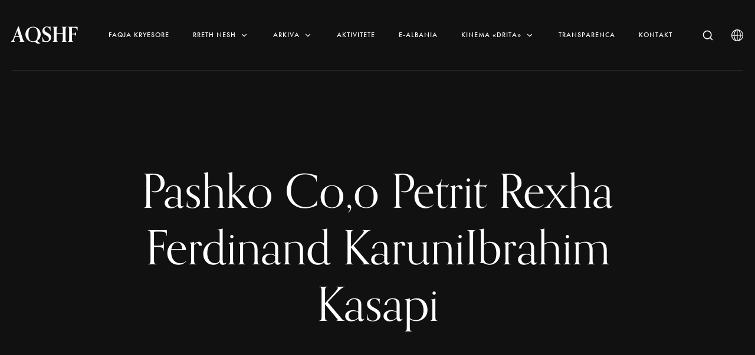

--- FILE ---
content_type: text/html; charset=UTF-8
request_url: https://aqshf.gov.al/motion-picture-camera/pashko-coo-petrit-rexha-ferdinand-karuniibrahim-kasapi/
body_size: 21912
content:
<!DOCTYPE html>
<html class="no-js" lang="sq-AL">
	<head>
		<meta charset="UTF-8" />
		<meta http-equiv="X-UA-Compatible" content="IE=edge">
		<link rel="profile" href="http://gmpg.org/xfn/11" />

        <!-- AUTHOR: SHOKU ENDRI -->
        <!-- WEB:    https://endri.net -->

		<meta name="viewport" content="width=device-width, initial-scale=1">
		<title>Pashko Co,o Petrit Rexha Ferdinand KaruniIbrahim Kasapi &#8211; AQSHF</title>
<meta name='robots' content='max-image-preview:large' />
<link rel='dns-prefetch' href='//maps.googleapis.com' />
<link rel='dns-prefetch' href='//use.typekit.net' />
<link rel='dns-prefetch' href='//www.googletagmanager.com' />
<link rel="alternate" type="application/rss+xml" title="AQSHF &raquo; Feed" href="https://aqshf.gov.al/feed/" />
<link rel="alternate" type="application/rss+xml" title="AQSHF &raquo; Comments Feed" href="https://aqshf.gov.al/comments/feed/" />
<link rel="alternate" type="text/calendar" title="AQSHF &raquo; iCal Feed" href="https://aqshf.gov.al/events/?ical=1" />
<link rel="alternate" type="application/rss+xml" title="AQSHF &raquo; Pashko Co,o Petrit Rexha Ferdinand KaruniIbrahim Kasapi Cameras Feed" href="https://aqshf.gov.al/motion-picture-camera/pashko-coo-petrit-rexha-ferdinand-karuniibrahim-kasapi/feed/" />
<style id='wp-img-auto-sizes-contain-inline-css' type='text/css'>
img:is([sizes=auto i],[sizes^="auto," i]){contain-intrinsic-size:3000px 1500px}
/*# sourceURL=wp-img-auto-sizes-contain-inline-css */
</style>
<style id='wp-emoji-styles-inline-css' type='text/css'>

	img.wp-smiley, img.emoji {
		display: inline !important;
		border: none !important;
		box-shadow: none !important;
		height: 1em !important;
		width: 1em !important;
		margin: 0 0.07em !important;
		vertical-align: -0.1em !important;
		background: none !important;
		padding: 0 !important;
	}
/*# sourceURL=wp-emoji-styles-inline-css */
</style>
<link rel='stylesheet' id='wp-block-library-css' href='https://aqshf.gov.al/wp-includes/css/dist/block-library/style.min.css?ver=6.9' type='text/css' media='all' />
<style id='wp-block-heading-inline-css' type='text/css'>
h1:where(.wp-block-heading).has-background,h2:where(.wp-block-heading).has-background,h3:where(.wp-block-heading).has-background,h4:where(.wp-block-heading).has-background,h5:where(.wp-block-heading).has-background,h6:where(.wp-block-heading).has-background{padding:1.25em 2.375em}h1.has-text-align-left[style*=writing-mode]:where([style*=vertical-lr]),h1.has-text-align-right[style*=writing-mode]:where([style*=vertical-rl]),h2.has-text-align-left[style*=writing-mode]:where([style*=vertical-lr]),h2.has-text-align-right[style*=writing-mode]:where([style*=vertical-rl]),h3.has-text-align-left[style*=writing-mode]:where([style*=vertical-lr]),h3.has-text-align-right[style*=writing-mode]:where([style*=vertical-rl]),h4.has-text-align-left[style*=writing-mode]:where([style*=vertical-lr]),h4.has-text-align-right[style*=writing-mode]:where([style*=vertical-rl]),h5.has-text-align-left[style*=writing-mode]:where([style*=vertical-lr]),h5.has-text-align-right[style*=writing-mode]:where([style*=vertical-rl]),h6.has-text-align-left[style*=writing-mode]:where([style*=vertical-lr]),h6.has-text-align-right[style*=writing-mode]:where([style*=vertical-rl]){rotate:180deg}
/*# sourceURL=https://aqshf.gov.al/wp-includes/blocks/heading/style.min.css */
</style>
<style id='wp-block-image-inline-css' type='text/css'>
.wp-block-image>a,.wp-block-image>figure>a{display:inline-block}.wp-block-image img{box-sizing:border-box;height:auto;max-width:100%;vertical-align:bottom}@media not (prefers-reduced-motion){.wp-block-image img.hide{visibility:hidden}.wp-block-image img.show{animation:show-content-image .4s}}.wp-block-image[style*=border-radius] img,.wp-block-image[style*=border-radius]>a{border-radius:inherit}.wp-block-image.has-custom-border img{box-sizing:border-box}.wp-block-image.aligncenter{text-align:center}.wp-block-image.alignfull>a,.wp-block-image.alignwide>a{width:100%}.wp-block-image.alignfull img,.wp-block-image.alignwide img{height:auto;width:100%}.wp-block-image .aligncenter,.wp-block-image .alignleft,.wp-block-image .alignright,.wp-block-image.aligncenter,.wp-block-image.alignleft,.wp-block-image.alignright{display:table}.wp-block-image .aligncenter>figcaption,.wp-block-image .alignleft>figcaption,.wp-block-image .alignright>figcaption,.wp-block-image.aligncenter>figcaption,.wp-block-image.alignleft>figcaption,.wp-block-image.alignright>figcaption{caption-side:bottom;display:table-caption}.wp-block-image .alignleft{float:left;margin:.5em 1em .5em 0}.wp-block-image .alignright{float:right;margin:.5em 0 .5em 1em}.wp-block-image .aligncenter{margin-left:auto;margin-right:auto}.wp-block-image :where(figcaption){margin-bottom:1em;margin-top:.5em}.wp-block-image.is-style-circle-mask img{border-radius:9999px}@supports ((-webkit-mask-image:none) or (mask-image:none)) or (-webkit-mask-image:none){.wp-block-image.is-style-circle-mask img{border-radius:0;-webkit-mask-image:url('data:image/svg+xml;utf8,<svg viewBox="0 0 100 100" xmlns="http://www.w3.org/2000/svg"><circle cx="50" cy="50" r="50"/></svg>');mask-image:url('data:image/svg+xml;utf8,<svg viewBox="0 0 100 100" xmlns="http://www.w3.org/2000/svg"><circle cx="50" cy="50" r="50"/></svg>');mask-mode:alpha;-webkit-mask-position:center;mask-position:center;-webkit-mask-repeat:no-repeat;mask-repeat:no-repeat;-webkit-mask-size:contain;mask-size:contain}}:root :where(.wp-block-image.is-style-rounded img,.wp-block-image .is-style-rounded img){border-radius:9999px}.wp-block-image figure{margin:0}.wp-lightbox-container{display:flex;flex-direction:column;position:relative}.wp-lightbox-container img{cursor:zoom-in}.wp-lightbox-container img:hover+button{opacity:1}.wp-lightbox-container button{align-items:center;backdrop-filter:blur(16px) saturate(180%);background-color:#5a5a5a40;border:none;border-radius:4px;cursor:zoom-in;display:flex;height:20px;justify-content:center;opacity:0;padding:0;position:absolute;right:16px;text-align:center;top:16px;width:20px;z-index:100}@media not (prefers-reduced-motion){.wp-lightbox-container button{transition:opacity .2s ease}}.wp-lightbox-container button:focus-visible{outline:3px auto #5a5a5a40;outline:3px auto -webkit-focus-ring-color;outline-offset:3px}.wp-lightbox-container button:hover{cursor:pointer;opacity:1}.wp-lightbox-container button:focus{opacity:1}.wp-lightbox-container button:focus,.wp-lightbox-container button:hover,.wp-lightbox-container button:not(:hover):not(:active):not(.has-background){background-color:#5a5a5a40;border:none}.wp-lightbox-overlay{box-sizing:border-box;cursor:zoom-out;height:100vh;left:0;overflow:hidden;position:fixed;top:0;visibility:hidden;width:100%;z-index:100000}.wp-lightbox-overlay .close-button{align-items:center;cursor:pointer;display:flex;justify-content:center;min-height:40px;min-width:40px;padding:0;position:absolute;right:calc(env(safe-area-inset-right) + 16px);top:calc(env(safe-area-inset-top) + 16px);z-index:5000000}.wp-lightbox-overlay .close-button:focus,.wp-lightbox-overlay .close-button:hover,.wp-lightbox-overlay .close-button:not(:hover):not(:active):not(.has-background){background:none;border:none}.wp-lightbox-overlay .lightbox-image-container{height:var(--wp--lightbox-container-height);left:50%;overflow:hidden;position:absolute;top:50%;transform:translate(-50%,-50%);transform-origin:top left;width:var(--wp--lightbox-container-width);z-index:9999999999}.wp-lightbox-overlay .wp-block-image{align-items:center;box-sizing:border-box;display:flex;height:100%;justify-content:center;margin:0;position:relative;transform-origin:0 0;width:100%;z-index:3000000}.wp-lightbox-overlay .wp-block-image img{height:var(--wp--lightbox-image-height);min-height:var(--wp--lightbox-image-height);min-width:var(--wp--lightbox-image-width);width:var(--wp--lightbox-image-width)}.wp-lightbox-overlay .wp-block-image figcaption{display:none}.wp-lightbox-overlay button{background:none;border:none}.wp-lightbox-overlay .scrim{background-color:#fff;height:100%;opacity:.9;position:absolute;width:100%;z-index:2000000}.wp-lightbox-overlay.active{visibility:visible}@media not (prefers-reduced-motion){.wp-lightbox-overlay.active{animation:turn-on-visibility .25s both}.wp-lightbox-overlay.active img{animation:turn-on-visibility .35s both}.wp-lightbox-overlay.show-closing-animation:not(.active){animation:turn-off-visibility .35s both}.wp-lightbox-overlay.show-closing-animation:not(.active) img{animation:turn-off-visibility .25s both}.wp-lightbox-overlay.zoom.active{animation:none;opacity:1;visibility:visible}.wp-lightbox-overlay.zoom.active .lightbox-image-container{animation:lightbox-zoom-in .4s}.wp-lightbox-overlay.zoom.active .lightbox-image-container img{animation:none}.wp-lightbox-overlay.zoom.active .scrim{animation:turn-on-visibility .4s forwards}.wp-lightbox-overlay.zoom.show-closing-animation:not(.active){animation:none}.wp-lightbox-overlay.zoom.show-closing-animation:not(.active) .lightbox-image-container{animation:lightbox-zoom-out .4s}.wp-lightbox-overlay.zoom.show-closing-animation:not(.active) .lightbox-image-container img{animation:none}.wp-lightbox-overlay.zoom.show-closing-animation:not(.active) .scrim{animation:turn-off-visibility .4s forwards}}@keyframes show-content-image{0%{visibility:hidden}99%{visibility:hidden}to{visibility:visible}}@keyframes turn-on-visibility{0%{opacity:0}to{opacity:1}}@keyframes turn-off-visibility{0%{opacity:1;visibility:visible}99%{opacity:0;visibility:visible}to{opacity:0;visibility:hidden}}@keyframes lightbox-zoom-in{0%{transform:translate(calc((-100vw + var(--wp--lightbox-scrollbar-width))/2 + var(--wp--lightbox-initial-left-position)),calc(-50vh + var(--wp--lightbox-initial-top-position))) scale(var(--wp--lightbox-scale))}to{transform:translate(-50%,-50%) scale(1)}}@keyframes lightbox-zoom-out{0%{transform:translate(-50%,-50%) scale(1);visibility:visible}99%{visibility:visible}to{transform:translate(calc((-100vw + var(--wp--lightbox-scrollbar-width))/2 + var(--wp--lightbox-initial-left-position)),calc(-50vh + var(--wp--lightbox-initial-top-position))) scale(var(--wp--lightbox-scale));visibility:hidden}}
/*# sourceURL=https://aqshf.gov.al/wp-includes/blocks/image/style.min.css */
</style>
<style id='wp-block-image-theme-inline-css' type='text/css'>
:root :where(.wp-block-image figcaption){color:#555;font-size:13px;text-align:center}.is-dark-theme :root :where(.wp-block-image figcaption){color:#ffffffa6}.wp-block-image{margin:0 0 1em}
/*# sourceURL=https://aqshf.gov.al/wp-includes/blocks/image/theme.min.css */
</style>
<style id='wp-block-latest-comments-inline-css' type='text/css'>
ol.wp-block-latest-comments{box-sizing:border-box;margin-left:0}:where(.wp-block-latest-comments:not([style*=line-height] .wp-block-latest-comments__comment)){line-height:1.1}:where(.wp-block-latest-comments:not([style*=line-height] .wp-block-latest-comments__comment-excerpt p)){line-height:1.8}.has-dates :where(.wp-block-latest-comments:not([style*=line-height])),.has-excerpts :where(.wp-block-latest-comments:not([style*=line-height])){line-height:1.5}.wp-block-latest-comments .wp-block-latest-comments{padding-left:0}.wp-block-latest-comments__comment{list-style:none;margin-bottom:1em}.has-avatars .wp-block-latest-comments__comment{list-style:none;min-height:2.25em}.has-avatars .wp-block-latest-comments__comment .wp-block-latest-comments__comment-excerpt,.has-avatars .wp-block-latest-comments__comment .wp-block-latest-comments__comment-meta{margin-left:3.25em}.wp-block-latest-comments__comment-excerpt p{font-size:.875em;margin:.36em 0 1.4em}.wp-block-latest-comments__comment-date{display:block;font-size:.75em}.wp-block-latest-comments .avatar,.wp-block-latest-comments__comment-avatar{border-radius:1.5em;display:block;float:left;height:2.5em;margin-right:.75em;width:2.5em}.wp-block-latest-comments[class*=-font-size] a,.wp-block-latest-comments[style*=font-size] a{font-size:inherit}
/*# sourceURL=https://aqshf.gov.al/wp-includes/blocks/latest-comments/style.min.css */
</style>
<style id='wp-block-latest-posts-inline-css' type='text/css'>
.wp-block-latest-posts{box-sizing:border-box}.wp-block-latest-posts.alignleft{margin-right:2em}.wp-block-latest-posts.alignright{margin-left:2em}.wp-block-latest-posts.wp-block-latest-posts__list{list-style:none}.wp-block-latest-posts.wp-block-latest-posts__list li{clear:both;overflow-wrap:break-word}.wp-block-latest-posts.is-grid{display:flex;flex-wrap:wrap}.wp-block-latest-posts.is-grid li{margin:0 1.25em 1.25em 0;width:100%}@media (min-width:600px){.wp-block-latest-posts.columns-2 li{width:calc(50% - .625em)}.wp-block-latest-posts.columns-2 li:nth-child(2n){margin-right:0}.wp-block-latest-posts.columns-3 li{width:calc(33.33333% - .83333em)}.wp-block-latest-posts.columns-3 li:nth-child(3n){margin-right:0}.wp-block-latest-posts.columns-4 li{width:calc(25% - .9375em)}.wp-block-latest-posts.columns-4 li:nth-child(4n){margin-right:0}.wp-block-latest-posts.columns-5 li{width:calc(20% - 1em)}.wp-block-latest-posts.columns-5 li:nth-child(5n){margin-right:0}.wp-block-latest-posts.columns-6 li{width:calc(16.66667% - 1.04167em)}.wp-block-latest-posts.columns-6 li:nth-child(6n){margin-right:0}}:root :where(.wp-block-latest-posts.is-grid){padding:0}:root :where(.wp-block-latest-posts.wp-block-latest-posts__list){padding-left:0}.wp-block-latest-posts__post-author,.wp-block-latest-posts__post-date{display:block;font-size:.8125em}.wp-block-latest-posts__post-excerpt,.wp-block-latest-posts__post-full-content{margin-bottom:1em;margin-top:.5em}.wp-block-latest-posts__featured-image a{display:inline-block}.wp-block-latest-posts__featured-image img{height:auto;max-width:100%;width:auto}.wp-block-latest-posts__featured-image.alignleft{float:left;margin-right:1em}.wp-block-latest-posts__featured-image.alignright{float:right;margin-left:1em}.wp-block-latest-posts__featured-image.aligncenter{margin-bottom:1em;text-align:center}
/*# sourceURL=https://aqshf.gov.al/wp-includes/blocks/latest-posts/style.min.css */
</style>
<style id='wp-block-search-inline-css' type='text/css'>
.wp-block-search__button{margin-left:10px;word-break:normal}.wp-block-search__button.has-icon{line-height:0}.wp-block-search__button svg{height:1.25em;min-height:24px;min-width:24px;width:1.25em;fill:currentColor;vertical-align:text-bottom}:where(.wp-block-search__button){border:1px solid #ccc;padding:6px 10px}.wp-block-search__inside-wrapper{display:flex;flex:auto;flex-wrap:nowrap;max-width:100%}.wp-block-search__label{width:100%}.wp-block-search.wp-block-search__button-only .wp-block-search__button{box-sizing:border-box;display:flex;flex-shrink:0;justify-content:center;margin-left:0;max-width:100%}.wp-block-search.wp-block-search__button-only .wp-block-search__inside-wrapper{min-width:0!important;transition-property:width}.wp-block-search.wp-block-search__button-only .wp-block-search__input{flex-basis:100%;transition-duration:.3s}.wp-block-search.wp-block-search__button-only.wp-block-search__searchfield-hidden,.wp-block-search.wp-block-search__button-only.wp-block-search__searchfield-hidden .wp-block-search__inside-wrapper{overflow:hidden}.wp-block-search.wp-block-search__button-only.wp-block-search__searchfield-hidden .wp-block-search__input{border-left-width:0!important;border-right-width:0!important;flex-basis:0;flex-grow:0;margin:0;min-width:0!important;padding-left:0!important;padding-right:0!important;width:0!important}:where(.wp-block-search__input){appearance:none;border:1px solid #949494;flex-grow:1;font-family:inherit;font-size:inherit;font-style:inherit;font-weight:inherit;letter-spacing:inherit;line-height:inherit;margin-left:0;margin-right:0;min-width:3rem;padding:8px;text-decoration:unset!important;text-transform:inherit}:where(.wp-block-search__button-inside .wp-block-search__inside-wrapper){background-color:#fff;border:1px solid #949494;box-sizing:border-box;padding:4px}:where(.wp-block-search__button-inside .wp-block-search__inside-wrapper) .wp-block-search__input{border:none;border-radius:0;padding:0 4px}:where(.wp-block-search__button-inside .wp-block-search__inside-wrapper) .wp-block-search__input:focus{outline:none}:where(.wp-block-search__button-inside .wp-block-search__inside-wrapper) :where(.wp-block-search__button){padding:4px 8px}.wp-block-search.aligncenter .wp-block-search__inside-wrapper{margin:auto}.wp-block[data-align=right] .wp-block-search.wp-block-search__button-only .wp-block-search__inside-wrapper{float:right}
/*# sourceURL=https://aqshf.gov.al/wp-includes/blocks/search/style.min.css */
</style>
<style id='wp-block-search-theme-inline-css' type='text/css'>
.wp-block-search .wp-block-search__label{font-weight:700}.wp-block-search__button{border:1px solid #ccc;padding:.375em .625em}
/*# sourceURL=https://aqshf.gov.al/wp-includes/blocks/search/theme.min.css */
</style>
<style id='wp-block-group-inline-css' type='text/css'>
.wp-block-group{box-sizing:border-box}:where(.wp-block-group.wp-block-group-is-layout-constrained){position:relative}
/*# sourceURL=https://aqshf.gov.al/wp-includes/blocks/group/style.min.css */
</style>
<style id='wp-block-group-theme-inline-css' type='text/css'>
:where(.wp-block-group.has-background){padding:1.25em 2.375em}
/*# sourceURL=https://aqshf.gov.al/wp-includes/blocks/group/theme.min.css */
</style>
<style id='wp-block-table-inline-css' type='text/css'>
.wp-block-table{overflow-x:auto}.wp-block-table table{border-collapse:collapse;width:100%}.wp-block-table thead{border-bottom:3px solid}.wp-block-table tfoot{border-top:3px solid}.wp-block-table td,.wp-block-table th{border:1px solid;padding:.5em}.wp-block-table .has-fixed-layout{table-layout:fixed;width:100%}.wp-block-table .has-fixed-layout td,.wp-block-table .has-fixed-layout th{word-break:break-word}.wp-block-table.aligncenter,.wp-block-table.alignleft,.wp-block-table.alignright{display:table;width:auto}.wp-block-table.aligncenter td,.wp-block-table.aligncenter th,.wp-block-table.alignleft td,.wp-block-table.alignleft th,.wp-block-table.alignright td,.wp-block-table.alignright th{word-break:break-word}.wp-block-table .has-subtle-light-gray-background-color{background-color:#f3f4f5}.wp-block-table .has-subtle-pale-green-background-color{background-color:#e9fbe5}.wp-block-table .has-subtle-pale-blue-background-color{background-color:#e7f5fe}.wp-block-table .has-subtle-pale-pink-background-color{background-color:#fcf0ef}.wp-block-table.is-style-stripes{background-color:initial;border-collapse:inherit;border-spacing:0}.wp-block-table.is-style-stripes tbody tr:nth-child(odd){background-color:#f0f0f0}.wp-block-table.is-style-stripes.has-subtle-light-gray-background-color tbody tr:nth-child(odd){background-color:#f3f4f5}.wp-block-table.is-style-stripes.has-subtle-pale-green-background-color tbody tr:nth-child(odd){background-color:#e9fbe5}.wp-block-table.is-style-stripes.has-subtle-pale-blue-background-color tbody tr:nth-child(odd){background-color:#e7f5fe}.wp-block-table.is-style-stripes.has-subtle-pale-pink-background-color tbody tr:nth-child(odd){background-color:#fcf0ef}.wp-block-table.is-style-stripes td,.wp-block-table.is-style-stripes th{border-color:#0000}.wp-block-table.is-style-stripes{border-bottom:1px solid #f0f0f0}.wp-block-table .has-border-color td,.wp-block-table .has-border-color th,.wp-block-table .has-border-color tr,.wp-block-table .has-border-color>*{border-color:inherit}.wp-block-table table[style*=border-top-color] tr:first-child,.wp-block-table table[style*=border-top-color] tr:first-child td,.wp-block-table table[style*=border-top-color] tr:first-child th,.wp-block-table table[style*=border-top-color]>*,.wp-block-table table[style*=border-top-color]>* td,.wp-block-table table[style*=border-top-color]>* th{border-top-color:inherit}.wp-block-table table[style*=border-top-color] tr:not(:first-child){border-top-color:initial}.wp-block-table table[style*=border-right-color] td:last-child,.wp-block-table table[style*=border-right-color] th,.wp-block-table table[style*=border-right-color] tr,.wp-block-table table[style*=border-right-color]>*{border-right-color:inherit}.wp-block-table table[style*=border-bottom-color] tr:last-child,.wp-block-table table[style*=border-bottom-color] tr:last-child td,.wp-block-table table[style*=border-bottom-color] tr:last-child th,.wp-block-table table[style*=border-bottom-color]>*,.wp-block-table table[style*=border-bottom-color]>* td,.wp-block-table table[style*=border-bottom-color]>* th{border-bottom-color:inherit}.wp-block-table table[style*=border-bottom-color] tr:not(:last-child){border-bottom-color:initial}.wp-block-table table[style*=border-left-color] td:first-child,.wp-block-table table[style*=border-left-color] th,.wp-block-table table[style*=border-left-color] tr,.wp-block-table table[style*=border-left-color]>*{border-left-color:inherit}.wp-block-table table[style*=border-style] td,.wp-block-table table[style*=border-style] th,.wp-block-table table[style*=border-style] tr,.wp-block-table table[style*=border-style]>*{border-style:inherit}.wp-block-table table[style*=border-width] td,.wp-block-table table[style*=border-width] th,.wp-block-table table[style*=border-width] tr,.wp-block-table table[style*=border-width]>*{border-style:inherit;border-width:inherit}
/*# sourceURL=https://aqshf.gov.al/wp-includes/blocks/table/style.min.css */
</style>
<style id='wp-block-table-theme-inline-css' type='text/css'>
.wp-block-table{margin:0 0 1em}.wp-block-table td,.wp-block-table th{word-break:normal}.wp-block-table :where(figcaption){color:#555;font-size:13px;text-align:center}.is-dark-theme .wp-block-table :where(figcaption){color:#ffffffa6}
/*# sourceURL=https://aqshf.gov.al/wp-includes/blocks/table/theme.min.css */
</style>
<style id='global-styles-inline-css' type='text/css'>
:root{--wp--preset--aspect-ratio--square: 1;--wp--preset--aspect-ratio--4-3: 4/3;--wp--preset--aspect-ratio--3-4: 3/4;--wp--preset--aspect-ratio--3-2: 3/2;--wp--preset--aspect-ratio--2-3: 2/3;--wp--preset--aspect-ratio--16-9: 16/9;--wp--preset--aspect-ratio--9-16: 9/16;--wp--preset--color--black: #000000;--wp--preset--color--cyan-bluish-gray: #abb8c3;--wp--preset--color--white: #ffffff;--wp--preset--color--pale-pink: #f78da7;--wp--preset--color--vivid-red: #cf2e2e;--wp--preset--color--luminous-vivid-orange: #ff6900;--wp--preset--color--luminous-vivid-amber: #fcb900;--wp--preset--color--light-green-cyan: #7bdcb5;--wp--preset--color--vivid-green-cyan: #00d084;--wp--preset--color--pale-cyan-blue: #8ed1fc;--wp--preset--color--vivid-cyan-blue: #0693e3;--wp--preset--color--vivid-purple: #9b51e0;--wp--preset--gradient--vivid-cyan-blue-to-vivid-purple: linear-gradient(135deg,rgb(6,147,227) 0%,rgb(155,81,224) 100%);--wp--preset--gradient--light-green-cyan-to-vivid-green-cyan: linear-gradient(135deg,rgb(122,220,180) 0%,rgb(0,208,130) 100%);--wp--preset--gradient--luminous-vivid-amber-to-luminous-vivid-orange: linear-gradient(135deg,rgb(252,185,0) 0%,rgb(255,105,0) 100%);--wp--preset--gradient--luminous-vivid-orange-to-vivid-red: linear-gradient(135deg,rgb(255,105,0) 0%,rgb(207,46,46) 100%);--wp--preset--gradient--very-light-gray-to-cyan-bluish-gray: linear-gradient(135deg,rgb(238,238,238) 0%,rgb(169,184,195) 100%);--wp--preset--gradient--cool-to-warm-spectrum: linear-gradient(135deg,rgb(74,234,220) 0%,rgb(151,120,209) 20%,rgb(207,42,186) 40%,rgb(238,44,130) 60%,rgb(251,105,98) 80%,rgb(254,248,76) 100%);--wp--preset--gradient--blush-light-purple: linear-gradient(135deg,rgb(255,206,236) 0%,rgb(152,150,240) 100%);--wp--preset--gradient--blush-bordeaux: linear-gradient(135deg,rgb(254,205,165) 0%,rgb(254,45,45) 50%,rgb(107,0,62) 100%);--wp--preset--gradient--luminous-dusk: linear-gradient(135deg,rgb(255,203,112) 0%,rgb(199,81,192) 50%,rgb(65,88,208) 100%);--wp--preset--gradient--pale-ocean: linear-gradient(135deg,rgb(255,245,203) 0%,rgb(182,227,212) 50%,rgb(51,167,181) 100%);--wp--preset--gradient--electric-grass: linear-gradient(135deg,rgb(202,248,128) 0%,rgb(113,206,126) 100%);--wp--preset--gradient--midnight: linear-gradient(135deg,rgb(2,3,129) 0%,rgb(40,116,252) 100%);--wp--preset--font-size--small: 13px;--wp--preset--font-size--medium: 20px;--wp--preset--font-size--large: 36px;--wp--preset--font-size--x-large: 42px;--wp--preset--spacing--20: 0.44rem;--wp--preset--spacing--30: 0.67rem;--wp--preset--spacing--40: 1rem;--wp--preset--spacing--50: 1.5rem;--wp--preset--spacing--60: 2.25rem;--wp--preset--spacing--70: 3.38rem;--wp--preset--spacing--80: 5.06rem;--wp--preset--shadow--natural: 6px 6px 9px rgba(0, 0, 0, 0.2);--wp--preset--shadow--deep: 12px 12px 50px rgba(0, 0, 0, 0.4);--wp--preset--shadow--sharp: 6px 6px 0px rgba(0, 0, 0, 0.2);--wp--preset--shadow--outlined: 6px 6px 0px -3px rgb(255, 255, 255), 6px 6px rgb(0, 0, 0);--wp--preset--shadow--crisp: 6px 6px 0px rgb(0, 0, 0);}:where(.is-layout-flex){gap: 0.5em;}:where(.is-layout-grid){gap: 0.5em;}body .is-layout-flex{display: flex;}.is-layout-flex{flex-wrap: wrap;align-items: center;}.is-layout-flex > :is(*, div){margin: 0;}body .is-layout-grid{display: grid;}.is-layout-grid > :is(*, div){margin: 0;}:where(.wp-block-columns.is-layout-flex){gap: 2em;}:where(.wp-block-columns.is-layout-grid){gap: 2em;}:where(.wp-block-post-template.is-layout-flex){gap: 1.25em;}:where(.wp-block-post-template.is-layout-grid){gap: 1.25em;}.has-black-color{color: var(--wp--preset--color--black) !important;}.has-cyan-bluish-gray-color{color: var(--wp--preset--color--cyan-bluish-gray) !important;}.has-white-color{color: var(--wp--preset--color--white) !important;}.has-pale-pink-color{color: var(--wp--preset--color--pale-pink) !important;}.has-vivid-red-color{color: var(--wp--preset--color--vivid-red) !important;}.has-luminous-vivid-orange-color{color: var(--wp--preset--color--luminous-vivid-orange) !important;}.has-luminous-vivid-amber-color{color: var(--wp--preset--color--luminous-vivid-amber) !important;}.has-light-green-cyan-color{color: var(--wp--preset--color--light-green-cyan) !important;}.has-vivid-green-cyan-color{color: var(--wp--preset--color--vivid-green-cyan) !important;}.has-pale-cyan-blue-color{color: var(--wp--preset--color--pale-cyan-blue) !important;}.has-vivid-cyan-blue-color{color: var(--wp--preset--color--vivid-cyan-blue) !important;}.has-vivid-purple-color{color: var(--wp--preset--color--vivid-purple) !important;}.has-black-background-color{background-color: var(--wp--preset--color--black) !important;}.has-cyan-bluish-gray-background-color{background-color: var(--wp--preset--color--cyan-bluish-gray) !important;}.has-white-background-color{background-color: var(--wp--preset--color--white) !important;}.has-pale-pink-background-color{background-color: var(--wp--preset--color--pale-pink) !important;}.has-vivid-red-background-color{background-color: var(--wp--preset--color--vivid-red) !important;}.has-luminous-vivid-orange-background-color{background-color: var(--wp--preset--color--luminous-vivid-orange) !important;}.has-luminous-vivid-amber-background-color{background-color: var(--wp--preset--color--luminous-vivid-amber) !important;}.has-light-green-cyan-background-color{background-color: var(--wp--preset--color--light-green-cyan) !important;}.has-vivid-green-cyan-background-color{background-color: var(--wp--preset--color--vivid-green-cyan) !important;}.has-pale-cyan-blue-background-color{background-color: var(--wp--preset--color--pale-cyan-blue) !important;}.has-vivid-cyan-blue-background-color{background-color: var(--wp--preset--color--vivid-cyan-blue) !important;}.has-vivid-purple-background-color{background-color: var(--wp--preset--color--vivid-purple) !important;}.has-black-border-color{border-color: var(--wp--preset--color--black) !important;}.has-cyan-bluish-gray-border-color{border-color: var(--wp--preset--color--cyan-bluish-gray) !important;}.has-white-border-color{border-color: var(--wp--preset--color--white) !important;}.has-pale-pink-border-color{border-color: var(--wp--preset--color--pale-pink) !important;}.has-vivid-red-border-color{border-color: var(--wp--preset--color--vivid-red) !important;}.has-luminous-vivid-orange-border-color{border-color: var(--wp--preset--color--luminous-vivid-orange) !important;}.has-luminous-vivid-amber-border-color{border-color: var(--wp--preset--color--luminous-vivid-amber) !important;}.has-light-green-cyan-border-color{border-color: var(--wp--preset--color--light-green-cyan) !important;}.has-vivid-green-cyan-border-color{border-color: var(--wp--preset--color--vivid-green-cyan) !important;}.has-pale-cyan-blue-border-color{border-color: var(--wp--preset--color--pale-cyan-blue) !important;}.has-vivid-cyan-blue-border-color{border-color: var(--wp--preset--color--vivid-cyan-blue) !important;}.has-vivid-purple-border-color{border-color: var(--wp--preset--color--vivid-purple) !important;}.has-vivid-cyan-blue-to-vivid-purple-gradient-background{background: var(--wp--preset--gradient--vivid-cyan-blue-to-vivid-purple) !important;}.has-light-green-cyan-to-vivid-green-cyan-gradient-background{background: var(--wp--preset--gradient--light-green-cyan-to-vivid-green-cyan) !important;}.has-luminous-vivid-amber-to-luminous-vivid-orange-gradient-background{background: var(--wp--preset--gradient--luminous-vivid-amber-to-luminous-vivid-orange) !important;}.has-luminous-vivid-orange-to-vivid-red-gradient-background{background: var(--wp--preset--gradient--luminous-vivid-orange-to-vivid-red) !important;}.has-very-light-gray-to-cyan-bluish-gray-gradient-background{background: var(--wp--preset--gradient--very-light-gray-to-cyan-bluish-gray) !important;}.has-cool-to-warm-spectrum-gradient-background{background: var(--wp--preset--gradient--cool-to-warm-spectrum) !important;}.has-blush-light-purple-gradient-background{background: var(--wp--preset--gradient--blush-light-purple) !important;}.has-blush-bordeaux-gradient-background{background: var(--wp--preset--gradient--blush-bordeaux) !important;}.has-luminous-dusk-gradient-background{background: var(--wp--preset--gradient--luminous-dusk) !important;}.has-pale-ocean-gradient-background{background: var(--wp--preset--gradient--pale-ocean) !important;}.has-electric-grass-gradient-background{background: var(--wp--preset--gradient--electric-grass) !important;}.has-midnight-gradient-background{background: var(--wp--preset--gradient--midnight) !important;}.has-small-font-size{font-size: var(--wp--preset--font-size--small) !important;}.has-medium-font-size{font-size: var(--wp--preset--font-size--medium) !important;}.has-large-font-size{font-size: var(--wp--preset--font-size--large) !important;}.has-x-large-font-size{font-size: var(--wp--preset--font-size--x-large) !important;}
/*# sourceURL=global-styles-inline-css */
</style>

<style id='classic-theme-styles-inline-css' type='text/css'>
/*! This file is auto-generated */
.wp-block-button__link{color:#fff;background-color:#32373c;border-radius:9999px;box-shadow:none;text-decoration:none;padding:calc(.667em + 2px) calc(1.333em + 2px);font-size:1.125em}.wp-block-file__button{background:#32373c;color:#fff;text-decoration:none}
/*# sourceURL=/wp-includes/css/classic-themes.min.css */
</style>
<link rel='stylesheet' id='jet-engine-frontend-css' href='https://aqshf.gov.al/wp-content/plugins/jet-engine/assets/css/frontend.css?ver=3.2.5' type='text/css' media='all' />
<link rel='stylesheet' id='wpml-blocks-css' href='https://aqshf.gov.al/wp-content/plugins/sitepress-multilingual-cms/dist/css/blocks/styles.css?ver=4.6.7' type='text/css' media='all' />
<link rel='stylesheet' id='contact-form-7-css' href='https://aqshf.gov.al/wp-content/plugins/contact-form-7/includes/css/styles.css?ver=5.8.1' type='text/css' media='all' />
<link rel='stylesheet' id='graphina-charts-for-elementor-public-css' href='https://aqshf.gov.al/wp-content/plugins/graphina-elementor-charts-and-graphs/elementor/css/graphina-charts-for-elementor-public.css?ver=1.8.6' type='text/css' media='all' />
<link rel='stylesheet' id='graphina-charts-pro-css-css' href='https://aqshf.gov.al/wp-content/plugins/graphina-elementor-charts-and-graphs/elementor/css/graphina-charts-for-elementor-pro-public.css?ver=1.8.6' type='text/css' media='all' />
<link rel='stylesheet' id='graphina-pro-charts-for-elementor-public-css' href='https://aqshf.gov.al/wp-content/plugins/graphina-pro/elementor/css/graphina-pro-charts-for-elementor-public.css?ver=1.4.2' type='text/css' media='all' />
<link rel='stylesheet' id='cms-navigation-style-base-css' href='https://aqshf.gov.al/wp-content/plugins/wpml-cms-nav/res/css/cms-navigation-base.css?ver=1.5.5' type='text/css' media='screen' />
<link rel='stylesheet' id='cms-navigation-style-css' href='https://aqshf.gov.al/wp-content/plugins/wpml-cms-nav/res/css/cms-navigation.css?ver=1.5.5' type='text/css' media='screen' />
<link rel='stylesheet' id='loquet-style-css' href='https://aqshf.gov.al/wp-content/themes/loquet/style.css?ver=6.9' type='text/css' media='all' />
<link rel='stylesheet' id='loquet-child-style-css' href='https://aqshf.gov.al/wp-content/themes/loquet-child/style.css?ver=1.0.3' type='text/css' media='all' />
<link rel='stylesheet' id='fancybox-css' href='https://aqshf.gov.al/wp-content/themes/loquet/includes/assets/css/fancybox.min.css?ver=6.9' type='text/css' media='all' />
<link rel='stylesheet' id='loquet-google-maps-css' href='https://aqshf.gov.al/wp-content/themes/loquet/includes/assets/css/gt-google-maps.min.css?ver=6.9' type='text/css' media='all' />
<link rel='stylesheet' id='foundation-css' href='https://aqshf.gov.al/wp-content/themes/loquet/includes/assets/css/foundation.min.css?ver=6.9' type='text/css' media='all' />
<link rel='stylesheet' id='simplebar-css' href='https://aqshf.gov.al/wp-content/themes/loquet/includes/assets/css/simplebar.min.css?ver=6.9' type='text/css' media='all' />
<link rel='stylesheet' id='swiper-css' href='https://aqshf.gov.al/wp-content/plugins/elementor/assets/lib/swiper/v8/css/swiper.min.css?ver=8.4.5' type='text/css' media='all' />
<link rel='stylesheet' id='fontawesome-css' href='https://aqshf.gov.al/wp-content/themes/loquet/includes/assets/css/fontawesome.min.css?ver=6.9' type='text/css' media='all' />
<link rel='stylesheet' id='selectize-css' href='https://aqshf.gov.al/wp-content/themes/loquet/includes/assets/css/selectize.min.css?ver=6.9' type='text/css' media='all' />
<link rel='stylesheet' id='loquet-social-media-css' href='https://aqshf.gov.al/wp-content/themes/loquet/includes/assets/css/gt-social-media.min.css?ver=6.9' type='text/css' media='all' />
<link rel='stylesheet' id='loquet-core-css' href='https://aqshf.gov.al/wp-content/themes/loquet/includes/assets/css/gt-core.min.css?ver=6.9' type='text/css' media='all' />
<link rel='stylesheet' id='loquet-theme-css' href='https://aqshf.gov.al/wp-content/themes/loquet/includes/assets/css/gt-style.min.css?ver=6.9' type='text/css' media='all' />
<link rel='stylesheet' id='loquet-css' href='https://aqshf.gov.al/wp-content/themes/loquet-child/style.css?ver=6.9' type='text/css' media='all' />
<link rel='stylesheet' id='loquet-custom-css' href='https://aqshf.gov.al/wp-content/themes/loquet/includes/assets/css/custom.css?ver=1.0.0' type='text/css' media='all' />
<style id='loquet-custom-inline-css' type='text/css'>
:root{--gt-primary-color: #111111;}:root{--gt-color-woo-text-desc: #111111;}:root{--gt-secondary-color: #ad9a6d;}:root{--gt-color-woo-primary: #ad9a6d;}:root{--gt-color-woo-rating: #ad9a6d;}:root{--gt-color-woo-onsale: #ad9a6d;}:root{--gt-color-woo-price: #ad9a6d;}.gt-marker-cluster:before{background: #ad9a6d;}:root{--gt-tertiary-color: #faf5ef;}:root{--gt-fourth-color: #b5aca3;}:root{--gt-color-woo-pagination-active-background: #b5aca3;}
/*# sourceURL=loquet-custom-inline-css */
</style>
<link rel='stylesheet' id='fwdrl-css' href='https://aqshf.gov.al/wp-content/plugins/fwdrl/css/fwdrl.css?ver=2.1' type='text/css' media='all' />
<link rel='stylesheet' id='typekit-css' href='https://use.typekit.net/dpf2qad.css?ver=1.0.3' type='text/css' media='all' />
<script type="text/javascript" id="wpml-cookie-js-extra">
/* <![CDATA[ */
var wpml_cookies = {"wp-wpml_current_language":{"value":"sq","expires":1,"path":"/"}};
var wpml_cookies = {"wp-wpml_current_language":{"value":"sq","expires":1,"path":"/"}};
//# sourceURL=wpml-cookie-js-extra
/* ]]> */
</script>
<script type="text/javascript" src="https://aqshf.gov.al/wp-content/plugins/sitepress-multilingual-cms/res/js/cookies/language-cookie.js?ver=4.6.7" id="wpml-cookie-js"></script>
<script type="text/javascript" src="https://aqshf.gov.al/wp-includes/js/jquery/jquery.min.js?ver=3.7.1" id="jquery-core-js"></script>
<script type="text/javascript" src="https://aqshf.gov.al/wp-includes/js/jquery/jquery-migrate.min.js?ver=3.4.1" id="jquery-migrate-js"></script>
<script type="text/javascript" src="https://aqshf.gov.al/wp-content/plugins/graphina-elementor-charts-and-graphs/elementor/js/apexcharts.min.js?ver=1.8.6" id="apexcharts-min-js"></script>
<script type="text/javascript" id="graphina-charts-for-elementor-public-js-extra">
/* <![CDATA[ */
var graphina_localize = {"ajaxurl":"https://aqshf.gov.al/wp-admin/admin-ajax.php","nonce":"057e450916","graphinaAllGraphs":[],"graphinaAllGraphsOptions":[],"graphinaBlockCharts":[],"is_view_port_disable":"off","thousand_seperator":","};
//# sourceURL=graphina-charts-for-elementor-public-js-extra
/* ]]> */
</script>
<script type="text/javascript" src="https://aqshf.gov.al/wp-content/plugins/graphina-elementor-charts-and-graphs/elementor/js/graphina-charts-for-elementor-public.js?ver=1.8.6" id="graphina-charts-for-elementor-public-js"></script>
<script type="text/javascript" src="https://aqshf.gov.al/wp-content/plugins/graphina-pro/elementor/js/jquery-numerator.js?ver=1.4.2" id="graphina_counter_numerator-js"></script>
<link rel="https://api.w.org/" href="https://aqshf.gov.al/wp-json/" /><link rel="alternate" title="JSON" type="application/json" href="https://aqshf.gov.al/wp-json/wp/v2/motion-picture-camera/29850" /><link rel="EditURI" type="application/rsd+xml" title="RSD" href="https://aqshf.gov.al/xmlrpc.php?rsd" />
<meta name="generator" content="WordPress 6.9" />
<meta name="generator" content="WPML ver:4.6.7 stt:48,1;" />
<meta name="generator" content="Site Kit by Google 1.165.0" /><meta name="tec-api-version" content="v1"><meta name="tec-api-origin" content="https://aqshf.gov.al"><link rel="alternate" href="https://aqshf.gov.al/wp-json/tribe/events/v1/" /><meta name="generator" content="Elementor 3.18.2; features: e_dom_optimization, e_optimized_assets_loading, e_optimized_css_loading, additional_custom_breakpoints, block_editor_assets_optimize, e_image_loading_optimization; settings: css_print_method-external, google_font-enabled, font_display-swap">
<meta name="generator" content="Powered by Slider Revolution 6.6.12 - responsive, Mobile-Friendly Slider Plugin for WordPress with comfortable drag and drop interface." />
<link rel="icon" href="https://aqshf.gov.al/wp-content/uploads/2025/04/cropped-AQSHF_icon-32x32.png" sizes="32x32" />
<link rel="icon" href="https://aqshf.gov.al/wp-content/uploads/2025/04/cropped-AQSHF_icon-192x192.png" sizes="192x192" />
<link rel="apple-touch-icon" href="https://aqshf.gov.al/wp-content/uploads/2025/04/cropped-AQSHF_icon-180x180.png" />
<meta name="msapplication-TileImage" content="https://aqshf.gov.al/wp-content/uploads/2025/04/cropped-AQSHF_icon-270x270.png" />
<script>function setREVStartSize(e){
			//window.requestAnimationFrame(function() {
				window.RSIW = window.RSIW===undefined ? window.innerWidth : window.RSIW;
				window.RSIH = window.RSIH===undefined ? window.innerHeight : window.RSIH;
				try {
					var pw = document.getElementById(e.c).parentNode.offsetWidth,
						newh;
					pw = pw===0 || isNaN(pw) || (e.l=="fullwidth" || e.layout=="fullwidth") ? window.RSIW : pw;
					e.tabw = e.tabw===undefined ? 0 : parseInt(e.tabw);
					e.thumbw = e.thumbw===undefined ? 0 : parseInt(e.thumbw);
					e.tabh = e.tabh===undefined ? 0 : parseInt(e.tabh);
					e.thumbh = e.thumbh===undefined ? 0 : parseInt(e.thumbh);
					e.tabhide = e.tabhide===undefined ? 0 : parseInt(e.tabhide);
					e.thumbhide = e.thumbhide===undefined ? 0 : parseInt(e.thumbhide);
					e.mh = e.mh===undefined || e.mh=="" || e.mh==="auto" ? 0 : parseInt(e.mh,0);
					if(e.layout==="fullscreen" || e.l==="fullscreen")
						newh = Math.max(e.mh,window.RSIH);
					else{
						e.gw = Array.isArray(e.gw) ? e.gw : [e.gw];
						for (var i in e.rl) if (e.gw[i]===undefined || e.gw[i]===0) e.gw[i] = e.gw[i-1];
						e.gh = e.el===undefined || e.el==="" || (Array.isArray(e.el) && e.el.length==0)? e.gh : e.el;
						e.gh = Array.isArray(e.gh) ? e.gh : [e.gh];
						for (var i in e.rl) if (e.gh[i]===undefined || e.gh[i]===0) e.gh[i] = e.gh[i-1];
											
						var nl = new Array(e.rl.length),
							ix = 0,
							sl;
						e.tabw = e.tabhide>=pw ? 0 : e.tabw;
						e.thumbw = e.thumbhide>=pw ? 0 : e.thumbw;
						e.tabh = e.tabhide>=pw ? 0 : e.tabh;
						e.thumbh = e.thumbhide>=pw ? 0 : e.thumbh;
						for (var i in e.rl) nl[i] = e.rl[i]<window.RSIW ? 0 : e.rl[i];
						sl = nl[0];
						for (var i in nl) if (sl>nl[i] && nl[i]>0) { sl = nl[i]; ix=i;}
						var m = pw>(e.gw[ix]+e.tabw+e.thumbw) ? 1 : (pw-(e.tabw+e.thumbw)) / (e.gw[ix]);
						newh =  (e.gh[ix] * m) + (e.tabh + e.thumbh);
					}
					var el = document.getElementById(e.c);
					if (el!==null && el) el.style.height = newh+"px";
					el = document.getElementById(e.c+"_wrapper");
					if (el!==null && el) {
						el.style.height = newh+"px";
						el.style.display = "block";
					}
				} catch(e){
					console.log("Failure at Presize of Slider:" + e)
				}
			//});
		  };</script>
		<style type="text/css" id="wp-custom-css">
			.gt-sponsors.gt-style-4 .gt-item .gt-logo {
    background: #FFFFFF;
}

.gt-main, .gt-widget-title.gt-style-1 span, .gt-widget .gt-widget-title.gt-style-2 span {
 overflow-x: hidden;
}		</style>
		<style id="kirki-inline-styles">.gt-user-box-popup.gt-style-1 .gt-background, .gt-user-box-popup.gt-style-2 .gt-image{background-image:url("https://demo.gloriathemes.com/loquet/demo/wp-content/uploads/2021/09/user-box-bg.jpg");background-position:center center;background-attachment:scroll;-webkit-background-size:cover;-moz-background-size:cover;-ms-background-size:cover;-o-background-size:cover;background-size:cover;}.gt-main, .gt-widget-title.gt-style-1 span, .gt-widget .gt-widget-title.gt-style-2 span{color:#111111;}body, label, [type="button"], [type="submit"], button, .gt-button a, .gt-button a:visited, .gt-header .gt-menu ul li a, .gt-header .gt-menu ul li a:visited, .gt-header .gt-header-topbar.gt-style-1 .gt-description-text p, .gt-off-canvas.gt-style-1 .gt-off-canvas-inner .gt-off-canvas-left .gt-copyright p, .gt-off-canvas.gt-style-1 .gt-widgets .gt-widget-services.gt-style-1 ul li .gt-service-desc h5, .gt-off-canvas.gt-style-1 .gt-widgets .gt-widget-services.gt-style-1 ul li .gt-service-desc p, .gt-off-canvas.gt-style-2 .gt-copyright, .gt-footer p, .gt-footer .gt-footer-menu.gt-style-1 ul, .gt-footer .gt-footer-widgets.gt-style-1, .gt-footer .gt-footer-widgets.gt-style-1 ul, .gt-pagination.gt-style-1 ul li a, .gt-pagination.gt-style-1 ul li a:visited, .gt-pagination.gt-style-1 ul li span, .gt-pagination.gt-style-2 ul li a, .gt-pagination.gt-style-2 ul li a:visited, .gt-pagination.gt-style-2 ul li span, .gt-pagination.gt-style-3 ul li a, .gt-pagination.gt-style-3 ul li a:visited, .gt-pagination.gt-style-3 ul li span, .gt-tags.gt-style-1 ul li a, .gt-tags.gt-style-1 ul li a:visited, .gt-page-pages.gt-style-1 ul li a, .gt-page-pages.gt-style-1 ul li a:visited, .gt-author-box.gt-style-1 .gt-content .gt-subtitle, .gt-module-title .gt-sub-title, .gt-module-title.gt-style-2 .gt-title, .gt-comments.gt-style-1 .gt-comment-list .gt-items .gt-item .gt-top .gt-details, .gt-comments.gt-style-1 .gt-comment-list .gt-items .gt-item .gt-bottom .gt-buttons, .gt-comments.gt-style-1 .gt-comment-form .gt-item-row .gt-item label, .gt-carousel-control.gt-style-2 .gt-carousel-pagination .swiper-pagination-bullet, .gt-carousel-control.gt-style-3 .gt-carousel-pagination .swiper-pagination-bullet, .gt-carousel-control.gt-style-6 .gt-carousel-pagination .swiper-pagination-bullet, .gt-title-bar.gt-style-5 .gt-container .gt-content span, .gt-title-bar.gt-style-6 .gt-container .gt-content span, .gt-ticket.gt-style-1 .gt-item .gt-desc span, .gt-newsletter .gt-form-wrapper .gt-form input, .gt-newsletter .gt-form-wrapper .gt-form button, .gt-service-boxes.gt-style-5 .gt-item .gt-right .gt-content p, .gt-events-listing.gt-style-1 .gt-item .gt-content .gt-date, .gt-events-listing.gt-style-3 .gt-item .gt-date, .gt-post-listing.gt-style-1 .gt-item .gt-post-header .gt-categories ul, .gt-post-listing.gt-style-2 .gt-item .gt-content .gt-content-inner .gt-categories ul, .gt-post-listing.gt-style-3 .gt-item .gt-content-inner .gt-categories ul, .gt-portfolio-slider.gt-style-1 .gt-content .gt-inner .gt-category a, .gt-portfolio-slider.gt-style-1 .gt-content .gt-inner .gt-category a:visited, .gt-portfolio-slider.gt-style-2 .gt-content .gt-inner .gt-category a, .gt-portfolio-slider.gt-style-2 .gt-content .gt-inner .gt-category a:visited, .gt-portfolio-slider.gt-style-2 .gt-scroll-text span, .gt-portfolio-slider.gt-style-2 .gt-slider-bottom .gt-slider-info-box-wrapper .gt-slider-info-box .gt-item, .gt-portfolio-slider.gt-style-2 .gt-slider-bottom .gt-slider-info-box-wrapper .gt-slider-info-box .gt-item p, .gt-language-box.gt-style-1 .gt-language-box-container .gt-content ul li a, .gt-language-box.gt-style-1 .gt-language-box-container .gt-content ul li a:visited, .gt-search-box.gt-style-1 .gt-search-box-container form input, .gt-search-box.gt-style-1 .gt-search-box-container p, .gt-timeline.gt-style-2 ol li .gt-title-wrapper .gt-date, .gt-timeline.gt-style-2 ul li .gt-title-wrapper .gt-date, .gt-detail-box.gt-style-1 .gt-content, .gt-detail-box.gt-style-1 .gt-content p, .gt-detail-box.gt-style-2 .gt-content, .gt-detail-box.gt-style-2 .gt-content p, .gt-detail-box.gt-style-3 .gt-content, .gt-detail-box.gt-style-3 .gt-content p, .gt-detail-box.gt-style-4 .gt-content, .gt-detail-box.gt-style-4 .gt-content p, .gt-title-bar.gt-style-1 .gt-details, .gt-title-bar.gt-style-2 .gt-details, .gt-title-bar.gt-style-3 .gt-details, .widget_block .wp-block-group__inner-container > h2, gt-info-boxes .gt-content, .gt-info-boxes .gt-content p, .gt-maps .gt-map-popup .gt-text, .gt-maps .gt-map-popup .gt-text p{font-family:futura-pt;}p, .gt-off-canvas.gt-style-1 .gt-widgets .gt-widget-text.gt-style-1 .gt-widget-content p, .gt-author-box.gt-style-1 .gt-content p, .gt-comments.gt-style-1 .gt-comment-list .gt-items .gt-item .gt-bottom .gt-comment-text p, .gt-places-listing.gt-style-1 .gt-item .gt-content .gt-bottom .gt-desc p, .gt-places-listing.gt-style-2 .gt-item .gt-content .gt-header .gt-text p, .gt-title-overview.gt-style-1 .gt-content p, .gt-service-boxes.gt-style-2 .gt-content p, .gt-service-boxes.gt-style-3 .gt-content p, .gt-service-boxes.gt-style-4 .gt-content p, .gt-bilboard.gt-style-1 .gt-content .gt-desc, .gt-team.gt-style-1 .gt-item .gt-item-inner .gt-photo .gt-details .gt-details-inner .gt-bottom .gt-content p, .gt-team.gt-style-2 .gt-item .gt-item-inner .gt-photo .gt-details .gt-details-inner .gt-bottom .gt-content p, .gt-magazine-listing.gt-style-1 .gt-item .gt-content p, .gt-magazine-listing.gt-style-1 .gt-item .gt-content .gt-desc, .gt-magazine-listing.gt-style-2 .gt-item .gt-content p, .gt-exhibitions-listing.gt-style-1 .gt-item .gt-content .gt-desc p, .gt-exhibitions-listing.gt-style-2 .gt-item .gt-content .gt-desc p, .gt-exhibitions-listing.gt-style-3 .gt-item .gt-content .gt-desc p, .gt-exhibitions-listing.gt-style-4 .gt-item .gt-content .gt-desc p, .gt-exhibitions-listing.gt-style-5 .gt-item .gt-content .gt-desc p, .gt-exhibitions-listing.gt-style-6 div:not(.gt-md-title) .gt-item .gt-content .gt-desc p, .gt-exhibitions-listing.gt-style-7 .gt-list .gt-item:nth-child(odd) .gt-content .gt-desc p, .gt-exhibitions-listing.gt-style-7 .gt-list .gt-item:nth-child(even) .gt-content .gt-desc p, .gt-collections-listing.gt-style-1 .gt-item .gt-content .gt-desc p, .gt-collections-listing.gt-style-2 .gt-item .gt-content .gt-desc p, .gt-collections-listing.gt-style-3 .gt-item .gt-content .gt-desc p, .gt-collections-listing.gt-style-4 .gt-item .gt-content .gt-desc p, .gt-collections-listing.gt-style-5 .gt-item .gt-content .gt-desc p, .gt-collections-listing.gt-style-6 div:not(.gt-md-title) .gt-item .gt-content .gt-desc p, .gt-collections-listing.gt-style-7 .gt-list .gt-item:nth-child(odd) .gt-content .gt-desc p, .gt-collections-listing.gt-style-7 .gt-list .gt-item:nth-child(even) .gt-content .gt-desc p, .gt-portfolio-slider.gt-style-2 .gt-slider-bottom .gt-slider-info-box-wrapper .gt-slider-message p, .gt-timeline.gt-style-1 .gt-timeline-slider .gt-content ol li .gt-inner-content .gt-item.gt-content-inner .gt-desc p, .gt-timeline.gt-style-2 ol li .gt-bottom-content .gt-desc p, .gt-timeline.gt-style-2 ul li .gt-bottom-content .gt-desc p, .gt-timeline.gt-style-3 .gt-item .gt-content .gt-desc p, .gt-video-gallery.gt-style-1 .gt-title, .gt-image-gallery.gt-style-2 .gt-details, .gt-image-gallery.gt-style-3 .gt-details, .gt-image-gallery.gt-style-4 .gt-details, .gt-blog-widget.gt-style-1 .gt-title, .gt-blog-widget.gt-style-2 .gt-title, .gt-blog-widget.gt-style-3 .gt-title, .gt-detail-box.gt-style-5 .gt-content, .elementor-counter .elementor-counter-number-wrapper{font-family:poynter-oldstyle-display;}h1, h2, h3, h4, h5, h6, blockquote p, .gt-header .gt-logo a, .gt-header .gt-logo a:visited, .gt-off-canvas .gt-menu ul li a, .gt-off-canvas .gt-menu ul li a:visited, .gt-footer .gt-footer-widgets.gt-style-1 .gt-widget-title, .gt-footer .gt-copyright.gt-style-1 .gt-copyright-inner .gt-copyright-logo, .gt-footer .gt-copyright.gt-style-2 .gt-copyright-inner .gt-copyright-logo, .gt-page-pagination.gt-style-1 .gt-page-pagination-inner .gt-title, .gt-author-box.gt-style-1 .gt-content h5, .gt-module-title.gt-style-1 .gt-title, .gt-comments.gt-style-1 .gt-comment-title div:first-child span, .gt-title-bar.gt-style-5 .gt-container .gt-content p, .gt-newsletter .gt-heading .gt-text p, .gt-museum-listing.gt-style-1 .gt-item .gt-inner-item .gt-content .gt-title, .gt-museum-listing.gt-style-1 .gt-item .gt-inner-item .gt-content .gt-text, .gt-museum-listing.gt-style-2 .gt-item .gt-content .gt-title, .gt-museum-listing.gt-style-2 .gt-item .gt-content .gt-text, .gt-museum-listing.gt-style-3 .gt-item .gt-content .gt-title, .gt-museum-listing.gt-style-3 .gt-item .gt-content .gt-text, .gt-places-listing.gt-style-1 .gt-item .gt-content .gt-bottom .gt-title, .gt-places-listing.gt-style-2 .gt-item .gt-content .gt-header .gt-title a, .gt-places-listing.gt-style-2 .gt-item .gt-content .gt-header .gt-title a:visited, .gt-service-boxes.gt-style-1 .gt-sb-header .gt-right .gt-title, .gt-service-boxes.gt-style-2 .gt-sb-header .gt-title, .gt-service-boxes.gt-style-4 .gt-sb-header .gt-title, .gt-countdown.gt-style-1 .gt-item .gt-number, .gt-bilboard.gt-style-1 .gt-content .gt-title, .gt-team.gt-style-1 .gt-item .gt-item-inner .gt-headers .gt-title, .gt-team.gt-style-2 .gt-item .gt-item-inner .gt-headers.gt-single .gt-title, .gt-team.gt-style-2 .gt-item .gt-item-inner .gt-headers.gt-double .gt-title, .gt-team.gt-style-3 .gt-item .gt-item-inner .gt-headers.gt-single .gt-title, .gt-team.gt-style-3 .gt-item .gt-item-inner .gt-headers.gt-double .gt-title, .gt-team-detail.gt-style-1 .gt-title, .gt-team-detail.gt-style-1 .gt-content p, .gt-magazine-listing.gt-style-2 .gt-item .gt-title, .gt-magazine-listing.gt-style-3 .gt-content .gt-desc p, .gt-events-listing.gt-style-1 .gt-item .gt-content .gt-title, .gt-events-listing.gt-style-2 .gt-item .gt-event-detail .gt-details .gt-title, .gt-events-listing.gt-style-3 .gt-item .gt-content .gt-title, .gt-post-listing.gt-style-1 .gt-item .gt-post-header .gt-title, .gt-post-listing.gt-style-2 .gt-item .gt-content .gt-content-inner .gt-post-header .gt-title, .gt-post-listing.gt-style-3 .gt-item .gt-content-inner .gt-post-header .gt-title, .gt-exhibitions-listing.gt-style-1 .gt-item .gt-content .gt-title a, .gt-exhibitions-listing.gt-style-1 .gt-item .gt-content .gt-title a:visited, .gt-exhibitions-listing.gt-style-2 .gt-item .gt-content .gt-title, .gt-exhibitions-listing.gt-style-3 .gt-item .gt-content .gt-title a, .gt-exhibitions-listing.gt-style-3 .gt-item .gt-content .gt-title a:visited, .gt-exhibitions-listing.gt-style-4 .gt-item .gt-content .gt-title a, .gt-exhibitions-listing.gt-style-4 .gt-item .gt-content .gt-title a:visited, .gt-exhibitions-listing.gt-style-5 .gt-item .gt-content .gt-title a, .gt-exhibitions-listing.gt-style-5 .gt-item .gt-content .gt-title a:visited, .gt-exhibitions-listing.gt-style-6 div:not(.gt-md-title) .gt-item .gt-content .gt-title a, .gt-exhibitions-listing.gt-style-6 div:not(.gt-md-title) .gt-item .gt-content .gt-title a:visited, .gt-exhibitions-listing.gt-style-7 .gt-list .gt-item:nth-child(odd) .gt-content .gt-title a, .gt-exhibitions-listing.gt-style-7 .gt-list .gt-item:nth-child(odd) .gt-content .gt-title a:visited, .gt-exhibitions-listing.gt-style-7 .gt-list .gt-item:nth-child(even) .gt-content .gt-title a, .gt-exhibitions-listing.gt-style-7 .gt-list .gt-item:nth-child(even) .gt-content .gt-title a:visited, .gt-exhibitions-listing.gt-style-8 .gt-item .gt-number, .gt-exhibitions-listing.gt-style-8 .gt-item .gt-content .gt-title, .gt-collections-listing.gt-style-1 .gt-item .gt-content .gt-title a, .gt-collections-listing.gt-style-1 .gt-item .gt-content .gt-title a:visited, .gt-collections-listing.gt-style-2 .gt-item .gt-content .gt-title, .gt-collections-listing.gt-style-3 .gt-item .gt-content .gt-title a, .gt-collections-listing.gt-style-3 .gt-item .gt-content .gt-title a:visited, .gt-collections-listing.gt-style-4 .gt-item .gt-content .gt-title a, .gt-collections-listing.gt-style-4 .gt-item .gt-content .gt-title a:visited, .gt-collections-listing.gt-style-5 .gt-item .gt-content .gt-title a, .gt-collections-listing.gt-style-5 .gt-item .gt-content .gt-title a:visited, .gt-collections-listing.gt-style-6 div:not(.gt-md-title) .gt-item .gt-content .gt-title a, .gt-collections-listing.gt-style-6 div:not(.gt-md-title) .gt-item .gt-content .gt-title a:visited, .gt-collections-listing.gt-style-7 .gt-list .gt-item:nth-child(odd) .gt-content .gt-title a, .gt-collections-listing.gt-style-7 .gt-list .gt-item:nth-child(odd) .gt-content .gt-title a:visited, .gt-collections-listing.gt-style-7 .gt-list .gt-item:nth-child(even) .gt-content .gt-title a, .gt-collections-listing.gt-style-7 .gt-list .gt-item:nth-child(even) .gt-content .gt-title a:visited, .gt-collections-listing.gt-style-8 .gt-item .gt-number, .gt-collections-listing.gt-style-8 .gt-item .gt-content .gt-title, .gt-slider.gt-style-1 .gt-slider-big .gt-item .gt-content .gt-inner .gt-title, .gt-slider.gt-style-1 .gt-slider-thumbs .gt-item .gt-content .gt-title a, .gt-slider.gt-style-1 .gt-slider-thumbs .gt-item .gt-content .gt-title a:visited, .gt-portfolio-slider.gt-style-1 .gt-content .gt-inner .gt-title, .gt-portfolio-slider.gt-style-2 .gt-content .gt-inner .gt-title, .gt-timeline.gt-style-1 .gt-timeline-slider .gt-content ol li .gt-inner-content .gt-item.gt-content-inner .gt-year, .gt-timeline.gt-style-1 .gt-timeline-slider .gt-content ol li .gt-inner-content .gt-item.gt-content-inner .gt-title, .gt-timeline.gt-style-2 ol li .gt-title-wrapper .gt-title, .gt-timeline.gt-style-2 ul li .gt-title-wrapper .gt-title, .gt-timeline.gt-style-3 .gt-item .gt-year, .gt-timeline.gt-style-3 .gt-item .gt-content .gt-title, .gt-fullscreen-hover .gt-items .gt-item .gt-title, .widget_block .wp-block-group__inner-container>h2{font-family:orpheuspro;}body{font-size:1rem;line-height:1.4;color:#111111;}.gt-title-bar.gt-style-1, .gt-title-bar.gt-style-2, .gt-title-bar.gt-style-3, .gt-title-bar.gt-style-1.gt-dark, .gt-title-bar.gt-style-2.gt-dark, .gt-title-bar.gt-style-3.gt-dark{background-position:center center;-webkit-background-size:cover;-moz-background-size:cover;-ms-background-size:cover;-o-background-size:cover;background-size:cover;}.gt-title-bar.gt-style-1:before, .gt-title-bar.gt-style-2:before, .gt-title-bar.gt-style-3:before, .gt-title-bar.gt-style-1.gt-dark:before, .gt-title-bar.gt-style-2.gt-dark:before, .gt-title-bar.gt-style-3.gt-dark:before{background:rgba(0,0,0,0);background-color:rgba(0,0,0,0);}</style>
	<link rel='stylesheet' id='rs-plugin-settings-css' href='https://aqshf.gov.al/wp-content/plugins/revslider/public/assets/css/rs6.css?ver=6.6.12' type='text/css' media='all' />
<style id='rs-plugin-settings-inline-css' type='text/css'>
#rs-demo-id {}
/*# sourceURL=rs-plugin-settings-inline-css */
</style>
</head>
	<body class="archive tax-motion-picture-camera term-pashko-coo-petrit-rexha-ferdinand-karuniibrahim-kasapi term-29850 wp-embed-responsive wp-theme-loquet wp-child-theme-loquet-child tribe-no-js loquet-theme elementor-default elementor-kit-6">

		
		
		<header class="gt-header gt-desktop-header gt-standard"><div class="gt-header-main gt-style-1 gt-dark gt-separator"><div class="gt-flex-container"><div class="gt-header-main-inner"><div class="gt-item-group"><div class="gt-item gt-logo"><a href="https://aqshf.gov.al/"><span>AQSHF</span></a></div></div><div class="gt-item-group"><div class="gt-item gt-menu"><ul id="menu-aqshf-menu-albanian" class="gt-nav-menu"><li id="menu-item-8092" class="menu-item menu-item-type-post_type menu-item-object-page menu-item-home menu-item-8092"><a data-title="Faqja Kryesore" href="https://aqshf.gov.al/">Faqja Kryesore</a></li>
<li id="menu-item-8093" class="menu-item menu-item-type-post_type menu-item-object-page menu-item-has-children gt-dropdown menu-item-8093" data-dropdown="dropdown"><a data-title="Rreth nesh" href="https://aqshf.gov.al/rreth-nesh/">Rreth nesh<svg xmlns="https://www.w3.org/2000/svg" width="24" height="24" viewBox="0 0 24 24" fill="none" stroke="currentColor" stroke-width="2" stroke-linecap="round" stroke-linejoin="round" class="feather feather-chevron-down"><polyline points="6 9 12 15 18 9"></polyline></svg></a>
<ul role="menu" class="gt-dropdown-menu">
	<li id="menu-item-8094" class="menu-item menu-item-type-post_type menu-item-object-page menu-item-8094"><a data-title="Drejtoria" href="https://aqshf.gov.al/marinela-ndria/">Drejtoria</a></li>
	<li id="menu-item-179884" class="menu-item menu-item-type-custom menu-item-object-custom menu-item-has-children gt-dropdown menu-item-179884" data-dropdown="dropdown"><a data-title="Legjislacioni" href="#">Legjislacioni<svg xmlns="https://www.w3.org/2000/svg" width="24" height="24" viewBox="0 0 24 24" fill="none" stroke="currentColor" stroke-width="2" stroke-linecap="round" stroke-linejoin="round" class="feather feather-chevron-down"><polyline points="6 9 12 15 18 9"></polyline></svg></a>
	<ul role="menu" class="gt-dropdown-menu">
		<li id="menu-item-179878" class="menu-item menu-item-type-post_type menu-item-object-3d-flip-book menu-item-179878"><a data-title="Urdhër për krijimin e AQSHF" href="https://aqshf.gov.al/3d-flip-book/urdher-per-krijimin-e-arkivit-qendror-shteteror-te-filmit/">Urdhër për krijimin e AQSHF</a></li>
		<li id="menu-item-179881" class="menu-item menu-item-type-post_type menu-item-object-3d-flip-book menu-item-179881"><a data-title="Statuti" href="https://aqshf.gov.al/3d-flip-book/statuti-i-arkivit-qendror-shteteror-te-filmit/">Statuti</a></li>
		<li id="menu-item-179880" class="menu-item menu-item-type-post_type menu-item-object-3d-flip-book menu-item-179880"><a data-title="Rregullore" href="https://aqshf.gov.al/3d-flip-book/rregullore-e-arkivit-qendror-shteteror-te-filmit/">Rregullore</a></li>
		<li id="menu-item-179879" class="menu-item menu-item-type-post_type menu-item-object-3d-flip-book menu-item-179879"><a data-title="Struktura dhe organika" href="https://aqshf.gov.al/3d-flip-book/struktura-dhe-organika-e-arkivit-qendror-shteteror-te-filmit/">Struktura dhe organika</a></li>
		<li id="menu-item-179876" class="menu-item menu-item-type-post_type menu-item-object-3d-flip-book menu-item-179876"><a data-title="URDHËR Nr.247 PËR MIRATIMIN E TARIFAVE" href="https://aqshf.gov.al/3d-flip-book/urdher-nr-247-date-28-7-2017-per-miratimin-e-tarifave-te-njesuara-te-sherbimit-te-dokumentacionit-ne-rrjetin-arkivor-kombetar-te-republikes-se-shqiperise/">URDHËR Nr.247 PËR MIRATIMIN E TARIFAVE</a></li>
		<li id="menu-item-179877" class="menu-item menu-item-type-post_type menu-item-object-3d-flip-book menu-item-179877"><a data-title="PËR NJË NDRYSHIM NË URDHRIN NR.247" href="https://aqshf.gov.al/3d-flip-book/urdher-nr-300-date-17-5-2022-per-nje-ndryshim-ne-urdhrin-nr-247-date-28-7-2017-per-miratimin-e-tarifave-te-njesuara-te-sherbimit-te-dokumentacionit-ne-rrjetin-arkivor-kombetar-te-republ/">PËR NJË NDRYSHIM NË URDHRIN NR.247</a></li>
	</ul>
</li>
	<li id="menu-item-9177" class="menu-item menu-item-type-post_type menu-item-object-page menu-item-9177"><a data-title="Statistika" href="https://aqshf.gov.al/statistika/">Statistika</a></li>
	<li id="menu-item-8095" class="menu-item menu-item-type-post_type menu-item-object-page menu-item-8095"><a data-title="Kronologjia" href="https://aqshf.gov.al/kronologjia/">Kronologjia</a></li>
	<li id="menu-item-8096" class="menu-item menu-item-type-post_type menu-item-object-page menu-item-8096"><a data-title="Punësime" href="https://aqshf.gov.al/punesime/">Punësime</a></li>
</ul>
</li>
<li id="menu-item-7717" class="menu-item menu-item-type-custom menu-item-object-custom menu-item-has-children gt-dropdown menu-item-7717" data-dropdown="dropdown"><a data-title="Arkiva" href="#">Arkiva<svg xmlns="https://www.w3.org/2000/svg" width="24" height="24" viewBox="0 0 24 24" fill="none" stroke="currentColor" stroke-width="2" stroke-linecap="round" stroke-linejoin="round" class="feather feather-chevron-down"><polyline points="6 9 12 15 18 9"></polyline></svg></a>
<ul role="menu" class="gt-dropdown-menu">
	<li id="menu-item-8097" class="menu-item menu-item-type-post_type menu-item-object-page menu-item-8097"><a data-title="Kinoteka" href="https://aqshf.gov.al/kinoteka/">Kinoteka</a></li>
	<li id="menu-item-8098" class="menu-item menu-item-type-post_type menu-item-object-page menu-item-8098"><a data-title="Fototeka" href="https://aqshf.gov.al/fototeka/">Fototeka</a></li>
	<li id="menu-item-179904" class="menu-item menu-item-type-custom menu-item-object-custom menu-item-has-children gt-dropdown menu-item-179904" data-dropdown="dropdown"><a data-title="Botime" href="#">Botime<svg xmlns="https://www.w3.org/2000/svg" width="24" height="24" viewBox="0 0 24 24" fill="none" stroke="currentColor" stroke-width="2" stroke-linecap="round" stroke-linejoin="round" class="feather feather-chevron-down"><polyline points="6 9 12 15 18 9"></polyline></svg></a>
	<ul role="menu" class="gt-dropdown-menu">
		<li id="menu-item-179905" class="menu-item menu-item-type-post_type menu-item-object-3d-flip-book menu-item-179905"><a data-title="Endri Keko ditari" href="https://aqshf.gov.al/3d-flip-book/endri-keko-ditari/">Endri Keko ditari</a></li>
		<li id="menu-item-179906" class="menu-item menu-item-type-post_type menu-item-object-3d-flip-book menu-item-179906"><a data-title="Fillimet e kinemasë në trevat shqiptare 1897-1945" href="https://aqshf.gov.al/3d-flip-book/fillimet-e-kinemase-ne-trevat-shqiptare-vit-pas-viti-1897-1945/">Fillimet e kinemasë në trevat shqiptare 1897-1945</a></li>
	</ul>
</li>
</ul>
</li>
<li id="menu-item-8099" class="menu-item menu-item-type-post_type menu-item-object-page menu-item-8099"><a data-title="AKTIVITETE" href="https://aqshf.gov.al/njoftime/">AKTIVITETE</a></li>
<li id="menu-item-7718" class="menu-item menu-item-type-custom menu-item-object-custom menu-item-7718"><a data-title="E-Albania" target="_blank" href="https://e-albania.al/eAlbaniaServices/ServiceList.aspx?service_filter=INS&amp;institution_id=224&amp;service_type=Y">E-Albania</a></li>
<li id="menu-item-7719" class="menu-item menu-item-type-custom menu-item-object-custom menu-item-has-children gt-dropdown menu-item-7719" data-dropdown="dropdown"><a data-title="Kinema «Drita»" href="#">Kinema «Drita»<svg xmlns="https://www.w3.org/2000/svg" width="24" height="24" viewBox="0 0 24 24" fill="none" stroke="currentColor" stroke-width="2" stroke-linecap="round" stroke-linejoin="round" class="feather feather-chevron-down"><polyline points="6 9 12 15 18 9"></polyline></svg></a>
<ul role="menu" class="gt-dropdown-menu">
	<li id="menu-item-8886" class="menu-item menu-item-type-post_type menu-item-object-page menu-item-8886"><a data-title="Rezervo Kinemanë «Drita»" href="https://aqshf.gov.al/prenotim/">Rezervo Kinemanë «Drita»</a></li>
	<li id="menu-item-8100" class="menu-item menu-item-type-post_type menu-item-object-page menu-item-8100"><a data-title="Shfaqje në kinema" href="https://aqshf.gov.al/shfaqje-ne-kinema/">Shfaqje në kinema</a></li>
</ul>
</li>
<li id="menu-item-8102" class="menu-item menu-item-type-post_type menu-item-object-page menu-item-8102"><a data-title="Transparenca" href="https://aqshf.gov.al/transparenca/">Transparenca</a></li>
<li id="menu-item-8139" class="menu-item menu-item-type-post_type menu-item-object-page menu-item-8139"><a data-title="Kontakt" href="https://aqshf.gov.al/kontakt/">Kontakt</a></li>
</ul></div><div class="gt-item gt-search"><svg xmlns="https://www.w3.org/2000/svg" width="24" height="24" viewBox="0 0 24 24" fill="none" stroke="currentColor" stroke-width="2" stroke-linecap="round" stroke-linejoin="round" class="feather feather-search"><circle cx="11" cy="11" r="8"></circle><line x1="21" y1="21" x2="16.65" y2="16.65"></line></svg></div><div class="gt-item gt-language"><svg xmlns="https://www.w3.org/2000/svg" xmlns:xlink="http://www.w3.org/1999/xlink" fill="currentColor" x="0px" y="0px" viewBox="0 0 512 512" xml:space="preserve"> <g> <g> <path d="M255,0C112.87,0,0,117.257,0,257c0,140.939,114.049,255,255,255c139.899,0,257-113.031,257-255 C512,116.695,396.441,0,255,0z M167.142,48.027C125.596,99.438,107.473,175.418,105.259,242H30.504 C36.175,154.729,90.938,80.761,167.142,48.027z M30.512,272h74.748c2.219,66.423,20.265,141.202,61.248,191.854 C90.675,431.289,36.215,358.205,30.512,272z M240,480.171c-24.922-6.06-48.428-27.117-67.386-60.819 c-22.275-39.6-35.35-91.461-37.339-147.352H240V480.171z M240,242H135.282C139.179,135.078,184.309,45.675,240,31.854V242z M481.492,242h-74.758c-2.735-79.954-27.18-150.22-63.5-194.149C420.327,80.497,475.76,154.575,481.492,242z M270,31.918 C325.539,45.954,372.756,133.689,376.717,242H270V31.918z M270,480.194V271.8h106.716C372.81,378.102,326.305,466.685,270,480.194 z M344.095,463.934c41.954-51.07,60.365-126.142,62.637-192.134h74.751C475.725,358.073,420.698,431.407,344.095,463.934z"></path> </g> </g> <g> </g> <g> </g> <g> </g> <g> </g> <g> </g> <g> </g> <g> </g> <g> </g> <g> </g> <g> </g> <g> </g> <g> </g> <g> </g> <g> </g> <g> </g> </svg></div></div></div></div></div></header>
		<header class="gt-header gt-desktop-header gt-fixed gt-sticky-header gt-dark"><div class="gt-header-main gt-style-1 gt-dark"><div class="gt-flex-container"><div class="gt-header-main-inner"><div class="gt-item-group"><div class="gt-item gt-logo"><a href="https://aqshf.gov.al/"><span>AQSHF</span></a></div></div><div class="gt-item-group"><div class="gt-item gt-menu"><ul id="menu-aqshf-menu-albanian-1" class="gt-nav-menu"><li class="menu-item menu-item-type-post_type menu-item-object-page menu-item-home menu-item-8092"><a data-title="Faqja Kryesore" href="https://aqshf.gov.al/">Faqja Kryesore</a></li>
<li class="menu-item menu-item-type-post_type menu-item-object-page menu-item-has-children gt-dropdown menu-item-8093" data-dropdown="dropdown"><a data-title="Rreth nesh" href="https://aqshf.gov.al/rreth-nesh/">Rreth nesh<svg xmlns="https://www.w3.org/2000/svg" width="24" height="24" viewBox="0 0 24 24" fill="none" stroke="currentColor" stroke-width="2" stroke-linecap="round" stroke-linejoin="round" class="feather feather-chevron-down"><polyline points="6 9 12 15 18 9"></polyline></svg></a>
<ul role="menu" class="gt-dropdown-menu">
	<li class="menu-item menu-item-type-post_type menu-item-object-page menu-item-8094"><a data-title="Drejtoria" href="https://aqshf.gov.al/marinela-ndria/">Drejtoria</a></li>
	<li class="menu-item menu-item-type-custom menu-item-object-custom menu-item-has-children gt-dropdown menu-item-179884" data-dropdown="dropdown"><a data-title="Legjislacioni" href="#">Legjislacioni<svg xmlns="https://www.w3.org/2000/svg" width="24" height="24" viewBox="0 0 24 24" fill="none" stroke="currentColor" stroke-width="2" stroke-linecap="round" stroke-linejoin="round" class="feather feather-chevron-down"><polyline points="6 9 12 15 18 9"></polyline></svg></a>
	<ul role="menu" class="gt-dropdown-menu">
		<li class="menu-item menu-item-type-post_type menu-item-object-3d-flip-book menu-item-179878"><a data-title="Urdhër për krijimin e AQSHF" href="https://aqshf.gov.al/3d-flip-book/urdher-per-krijimin-e-arkivit-qendror-shteteror-te-filmit/">Urdhër për krijimin e AQSHF</a></li>
		<li class="menu-item menu-item-type-post_type menu-item-object-3d-flip-book menu-item-179881"><a data-title="Statuti" href="https://aqshf.gov.al/3d-flip-book/statuti-i-arkivit-qendror-shteteror-te-filmit/">Statuti</a></li>
		<li class="menu-item menu-item-type-post_type menu-item-object-3d-flip-book menu-item-179880"><a data-title="Rregullore" href="https://aqshf.gov.al/3d-flip-book/rregullore-e-arkivit-qendror-shteteror-te-filmit/">Rregullore</a></li>
		<li class="menu-item menu-item-type-post_type menu-item-object-3d-flip-book menu-item-179879"><a data-title="Struktura dhe organika" href="https://aqshf.gov.al/3d-flip-book/struktura-dhe-organika-e-arkivit-qendror-shteteror-te-filmit/">Struktura dhe organika</a></li>
		<li class="menu-item menu-item-type-post_type menu-item-object-3d-flip-book menu-item-179876"><a data-title="URDHËR Nr.247 PËR MIRATIMIN E TARIFAVE" href="https://aqshf.gov.al/3d-flip-book/urdher-nr-247-date-28-7-2017-per-miratimin-e-tarifave-te-njesuara-te-sherbimit-te-dokumentacionit-ne-rrjetin-arkivor-kombetar-te-republikes-se-shqiperise/">URDHËR Nr.247 PËR MIRATIMIN E TARIFAVE</a></li>
		<li class="menu-item menu-item-type-post_type menu-item-object-3d-flip-book menu-item-179877"><a data-title="PËR NJË NDRYSHIM NË URDHRIN NR.247" href="https://aqshf.gov.al/3d-flip-book/urdher-nr-300-date-17-5-2022-per-nje-ndryshim-ne-urdhrin-nr-247-date-28-7-2017-per-miratimin-e-tarifave-te-njesuara-te-sherbimit-te-dokumentacionit-ne-rrjetin-arkivor-kombetar-te-republ/">PËR NJË NDRYSHIM NË URDHRIN NR.247</a></li>
	</ul>
</li>
	<li class="menu-item menu-item-type-post_type menu-item-object-page menu-item-9177"><a data-title="Statistika" href="https://aqshf.gov.al/statistika/">Statistika</a></li>
	<li class="menu-item menu-item-type-post_type menu-item-object-page menu-item-8095"><a data-title="Kronologjia" href="https://aqshf.gov.al/kronologjia/">Kronologjia</a></li>
	<li class="menu-item menu-item-type-post_type menu-item-object-page menu-item-8096"><a data-title="Punësime" href="https://aqshf.gov.al/punesime/">Punësime</a></li>
</ul>
</li>
<li class="menu-item menu-item-type-custom menu-item-object-custom menu-item-has-children gt-dropdown menu-item-7717" data-dropdown="dropdown"><a data-title="Arkiva" href="#">Arkiva<svg xmlns="https://www.w3.org/2000/svg" width="24" height="24" viewBox="0 0 24 24" fill="none" stroke="currentColor" stroke-width="2" stroke-linecap="round" stroke-linejoin="round" class="feather feather-chevron-down"><polyline points="6 9 12 15 18 9"></polyline></svg></a>
<ul role="menu" class="gt-dropdown-menu">
	<li class="menu-item menu-item-type-post_type menu-item-object-page menu-item-8097"><a data-title="Kinoteka" href="https://aqshf.gov.al/kinoteka/">Kinoteka</a></li>
	<li class="menu-item menu-item-type-post_type menu-item-object-page menu-item-8098"><a data-title="Fototeka" href="https://aqshf.gov.al/fototeka/">Fototeka</a></li>
	<li class="menu-item menu-item-type-custom menu-item-object-custom menu-item-has-children gt-dropdown menu-item-179904" data-dropdown="dropdown"><a data-title="Botime" href="#">Botime<svg xmlns="https://www.w3.org/2000/svg" width="24" height="24" viewBox="0 0 24 24" fill="none" stroke="currentColor" stroke-width="2" stroke-linecap="round" stroke-linejoin="round" class="feather feather-chevron-down"><polyline points="6 9 12 15 18 9"></polyline></svg></a>
	<ul role="menu" class="gt-dropdown-menu">
		<li class="menu-item menu-item-type-post_type menu-item-object-3d-flip-book menu-item-179905"><a data-title="Endri Keko ditari" href="https://aqshf.gov.al/3d-flip-book/endri-keko-ditari/">Endri Keko ditari</a></li>
		<li class="menu-item menu-item-type-post_type menu-item-object-3d-flip-book menu-item-179906"><a data-title="Fillimet e kinemasë në trevat shqiptare 1897-1945" href="https://aqshf.gov.al/3d-flip-book/fillimet-e-kinemase-ne-trevat-shqiptare-vit-pas-viti-1897-1945/">Fillimet e kinemasë në trevat shqiptare 1897-1945</a></li>
	</ul>
</li>
</ul>
</li>
<li class="menu-item menu-item-type-post_type menu-item-object-page menu-item-8099"><a data-title="AKTIVITETE" href="https://aqshf.gov.al/njoftime/">AKTIVITETE</a></li>
<li class="menu-item menu-item-type-custom menu-item-object-custom menu-item-7718"><a data-title="E-Albania" target="_blank" href="https://e-albania.al/eAlbaniaServices/ServiceList.aspx?service_filter=INS&amp;institution_id=224&amp;service_type=Y">E-Albania</a></li>
<li class="menu-item menu-item-type-custom menu-item-object-custom menu-item-has-children gt-dropdown menu-item-7719" data-dropdown="dropdown"><a data-title="Kinema «Drita»" href="#">Kinema «Drita»<svg xmlns="https://www.w3.org/2000/svg" width="24" height="24" viewBox="0 0 24 24" fill="none" stroke="currentColor" stroke-width="2" stroke-linecap="round" stroke-linejoin="round" class="feather feather-chevron-down"><polyline points="6 9 12 15 18 9"></polyline></svg></a>
<ul role="menu" class="gt-dropdown-menu">
	<li class="menu-item menu-item-type-post_type menu-item-object-page menu-item-8886"><a data-title="Rezervo Kinemanë «Drita»" href="https://aqshf.gov.al/prenotim/">Rezervo Kinemanë «Drita»</a></li>
	<li class="menu-item menu-item-type-post_type menu-item-object-page menu-item-8100"><a data-title="Shfaqje në kinema" href="https://aqshf.gov.al/shfaqje-ne-kinema/">Shfaqje në kinema</a></li>
</ul>
</li>
<li class="menu-item menu-item-type-post_type menu-item-object-page menu-item-8102"><a data-title="Transparenca" href="https://aqshf.gov.al/transparenca/">Transparenca</a></li>
<li class="menu-item menu-item-type-post_type menu-item-object-page menu-item-8139"><a data-title="Kontakt" href="https://aqshf.gov.al/kontakt/">Kontakt</a></li>
</ul></div><div class="gt-item gt-search"><svg xmlns="https://www.w3.org/2000/svg" width="24" height="24" viewBox="0 0 24 24" fill="none" stroke="currentColor" stroke-width="2" stroke-linecap="round" stroke-linejoin="round" class="feather feather-search"><circle cx="11" cy="11" r="8"></circle><line x1="21" y1="21" x2="16.65" y2="16.65"></line></svg></div><div class="gt-item gt-language"><svg xmlns="https://www.w3.org/2000/svg" xmlns:xlink="http://www.w3.org/1999/xlink" fill="currentColor" x="0px" y="0px" viewBox="0 0 512 512" xml:space="preserve"> <g> <g> <path d="M255,0C112.87,0,0,117.257,0,257c0,140.939,114.049,255,255,255c139.899,0,257-113.031,257-255 C512,116.695,396.441,0,255,0z M167.142,48.027C125.596,99.438,107.473,175.418,105.259,242H30.504 C36.175,154.729,90.938,80.761,167.142,48.027z M30.512,272h74.748c2.219,66.423,20.265,141.202,61.248,191.854 C90.675,431.289,36.215,358.205,30.512,272z M240,480.171c-24.922-6.06-48.428-27.117-67.386-60.819 c-22.275-39.6-35.35-91.461-37.339-147.352H240V480.171z M240,242H135.282C139.179,135.078,184.309,45.675,240,31.854V242z M481.492,242h-74.758c-2.735-79.954-27.18-150.22-63.5-194.149C420.327,80.497,475.76,154.575,481.492,242z M270,31.918 C325.539,45.954,372.756,133.689,376.717,242H270V31.918z M270,480.194V271.8h106.716C372.81,378.102,326.305,466.685,270,480.194 z M344.095,463.934c41.954-51.07,60.365-126.142,62.637-192.134h74.751C475.725,358.073,420.698,431.407,344.095,463.934z"></path> </g> </g> <g> </g> <g> </g> <g> </g> <g> </g> <g> </g> <g> </g> <g> </g> <g> </g> <g> </g> <g> </g> <g> </g> <g> </g> <g> </g> <g> </g> <g> </g> </svg></div></div></div></div></div></header>
		<header class="gt-header gt-mobile-header gt-default"><div class="gt-header-main gt-style-1 gt-dark"><div class="gt-flex-container-full"><div class="gt-header-main-inner"><div class="gt-item-group"><div class="gt-item gt-off-canvas-icon"><svg xmlns="https://www.w3.org/2000/svg" width="24" height="24" viewBox="0 0 24 24" fill="none" stroke="currentColor" stroke-width="2" stroke-linecap="round" stroke-linejoin="round" class="feather feather-menu"><line x1="3" y1="12" x2="21" y2="12"></line><line x1="3" y1="6" x2="21" y2="6"></line><line x1="3" y1="18" x2="21" y2="18"></line></svg></div><div class="gt-item gt-logo"><a href="https://aqshf.gov.al/"><span>AQSHF</span></a></div></div><div class="gt-item-group"><div class="gt-item gt-search"><svg xmlns="https://www.w3.org/2000/svg" width="24" height="24" viewBox="0 0 24 24" fill="none" stroke="currentColor" stroke-width="2" stroke-linecap="round" stroke-linejoin="round" class="feather feather-search"><circle cx="11" cy="11" r="8"></circle><line x1="21" y1="21" x2="16.65" y2="16.65"></line></svg></div><div class="gt-item gt-language"><svg xmlns="https://www.w3.org/2000/svg" xmlns:xlink="http://www.w3.org/1999/xlink" x="0px" y="0px" fill="currentColor" viewBox="0 0 512 512" xml:space="preserve"> <g> <g> <path d="M255,0C112.87,0,0,117.257,0,257c0,140.939,114.049,255,255,255c139.899,0,257-113.031,257-255 C512,116.695,396.441,0,255,0z M167.142,48.027C125.596,99.438,107.473,175.418,105.259,242H30.504 C36.175,154.729,90.938,80.761,167.142,48.027z M30.512,272h74.748c2.219,66.423,20.265,141.202,61.248,191.854 C90.675,431.289,36.215,358.205,30.512,272z M240,480.171c-24.922-6.06-48.428-27.117-67.386-60.819 c-22.275-39.6-35.35-91.461-37.339-147.352H240V480.171z M240,242H135.282C139.179,135.078,184.309,45.675,240,31.854V242z M481.492,242h-74.758c-2.735-79.954-27.18-150.22-63.5-194.149C420.327,80.497,475.76,154.575,481.492,242z M270,31.918 C325.539,45.954,372.756,133.689,376.717,242H270V31.918z M270,480.194V271.8h106.716C372.81,378.102,326.305,466.685,270,480.194 z M344.095,463.934c41.954-51.07,60.365-126.142,62.637-192.134h74.751C475.725,358.073,420.698,431.407,344.095,463.934z"></path> </g> </g> <g> </g> <g> </g> <g> </g> <g> </g> <g> </g> <g> </g> <g> </g> <g> </g> <g> </g> <g> </g> <g> </g> <g> </g> <g> </g> <g> </g> <g> </g> </svg></div></div></div></div></header>
		<header class="gt-header gt-mobile-header gt-fixed gt-sticky-header gt-sticky-mobile-header"><div class="gt-header-main gt-style-1 gt-dark"><div class="gt-flex-container-full"><div class="gt-header-main-inner"><div class="gt-item-group"><div class="gt-item gt-off-canvas-icon"><svg xmlns="https://www.w3.org/2000/svg" width="24" height="24" viewBox="0 0 24 24" fill="none" stroke="currentColor" stroke-width="2" stroke-linecap="round" stroke-linejoin="round" class="feather feather-menu"><line x1="3" y1="12" x2="21" y2="12"></line><line x1="3" y1="6" x2="21" y2="6"></line><line x1="3" y1="18" x2="21" y2="18"></line></svg></div><div class="gt-item gt-logo"><a href="https://aqshf.gov.al/"><span>AQSHF</span></a></div></div><div class="gt-item-group"><div class="gt-item gt-search"><svg xmlns="https://www.w3.org/2000/svg" width="24" height="24" viewBox="0 0 24 24" fill="none" stroke="currentColor" stroke-width="2" stroke-linecap="round" stroke-linejoin="round" class="feather feather-search"><circle cx="11" cy="11" r="8"></circle><line x1="21" y1="21" x2="16.65" y2="16.65"></line></svg></div><div class="gt-item gt-language"><svg xmlns="https://www.w3.org/2000/svg" xmlns:xlink="http://www.w3.org/1999/xlink" x="0px" y="0px" fill="currentColor" viewBox="0 0 512 512" xml:space="preserve"> <g> <g> <path d="M255,0C112.87,0,0,117.257,0,257c0,140.939,114.049,255,255,255c139.899,0,257-113.031,257-255 C512,116.695,396.441,0,255,0z M167.142,48.027C125.596,99.438,107.473,175.418,105.259,242H30.504 C36.175,154.729,90.938,80.761,167.142,48.027z M30.512,272h74.748c2.219,66.423,20.265,141.202,61.248,191.854 C90.675,431.289,36.215,358.205,30.512,272z M240,480.171c-24.922-6.06-48.428-27.117-67.386-60.819 c-22.275-39.6-35.35-91.461-37.339-147.352H240V480.171z M240,242H135.282C139.179,135.078,184.309,45.675,240,31.854V242z M481.492,242h-74.758c-2.735-79.954-27.18-150.22-63.5-194.149C420.327,80.497,475.76,154.575,481.492,242z M270,31.918 C325.539,45.954,372.756,133.689,376.717,242H270V31.918z M270,480.194V271.8h106.716C372.81,378.102,326.305,466.685,270,480.194 z M344.095,463.934c41.954-51.07,60.365-126.142,62.637-192.134h74.751C475.725,358.073,420.698,431.407,344.095,463.934z"></path> </g> </g> <g> </g> <g> </g> <g> </g> <g> </g> <g> </g> <g> </g> <g> </g> <g> </g> <g> </g> <g> </g> <g> </g> <g> </g> <g> </g> <g> </g> <g> </g> </svg></div></div></div></div></header>
		<main class="gt-main">
	<div class="gt-title-bar gt-style-1 gt-dark gt-align-center"><div class="gt-container"><div class="gt-content"><h1>Pashko Co,o Petrit Rexha Ferdinand KaruniIbrahim Kasapi</h1></div></div></div>
	<div class="gt-page-wrapper">
		<div class="gt-flex-container gt-page-layout">
			<div class="gt-page-content gt-page-content-left"><div class="gt-sticky-sidebar">
				<div class="gt-article-list"><div class="gt-post-listing gt-style-1 gt-align-left"><div class="gt-item"><div class="gt-post-header"><div class="gt-categories"></div><div class="gt-title"><a href="https://aqshf.gov.al/motion_picture/kinoditari-nr-7-1982/">Kinoditari Nr. 7, 1982</a></div><div class="gt-details"><ul><li class="gt-author"><a href="https://aqshf.gov.al/author/eos/">admin</a></li><li class="gt-date"><span>16/12/2023</span></li></ul></div></div><div class="gt-image"><a href="https://aqshf.gov.al/motion_picture/kinoditari-nr-7-1982/"><img width="768" height="576" src="https://aqshf.gov.al/wp-content/uploads/2023/12/I1-805.png" class="attachment-loquet-post-1 size-loquet-post-1 wp-post-image" alt="" decoding="async" srcset="https://aqshf.gov.al/wp-content/uploads/2023/12/I1-805.png 768w, https://aqshf.gov.al/wp-content/uploads/2023/12/I1-805-300x225.png 300w, https://aqshf.gov.al/wp-content/uploads/2023/12/I1-805-640x480.png 640w, https://aqshf.gov.al/wp-content/uploads/2023/12/I1-805-415x311.png 415w, https://aqshf.gov.al/wp-content/uploads/2023/12/I1-805-650x488.png 650w, https://aqshf.gov.al/wp-content/uploads/2023/12/I1-805-250x188.png 250w" sizes="(max-width: 768px) 100vw, 768px" /></a></div><div class="gt-excerpt"><p>Kodi i referencës I/1-961 Titulli Kinoditari Nr. 7, 1982 Suzhet 1 Ne kooperativen e tipit te larte Gorre, Lushnje. Pamje e fushave te kooperatives. Flet...</p>
</div><div class="gt-button gt-style-3 gt-inline-block"><a href="https://aqshf.gov.al/motion_picture/kinoditari-nr-7-1982/">Continue Reading</a></div></div></div></div>
			</div></div>
			<div class="gt-page-sidebar gt-page-sidebar-right"><div class="gt-sidebar"><div id="block-2" class="gt-widget gt-style-1 widget_block widget_search"><form role="search" method="get" action="https://aqshf.gov.al/" class="wp-block-search__button-outside wp-block-search__text-button wp-block-search"    ><label class="wp-block-search__label" for="wp-block-search__input-1" >Search</label><div class="wp-block-search__inside-wrapper" ><input class="wp-block-search__input" id="wp-block-search__input-1" placeholder="" value="" type="search" name="s" required /><button aria-label="Search" class="wp-block-search__button wp-element-button" type="submit" >Search</button></div></form></div><div id="block-3" class="gt-widget gt-style-1 widget_block"><div class="wp-block-group"><div class="wp-block-group__inner-container is-layout-flow wp-block-group-is-layout-flow"><h2 class="wp-block-heading">Recent Posts</h2><ul class="wp-block-latest-posts__list wp-block-latest-posts"><li><a class="wp-block-latest-posts__post-title" href="https://aqshf.gov.al/2025/11/17/vizite-nga-presidenti-i-republikes-sh-t-z-bajram-begaj-ne-ambientet-e-arkivit-qendror-shteteror-te-filmit/">Vizitë nga Presidenti i Republikës, Sh.T.Z. Bajram Begaj në ambientet e Arkivit Qendror Shtetëror të Filmit</a></li>
<li><a class="wp-block-latest-posts__post-title" href="https://aqshf.gov.al/2025/11/14/klubi-i-filmit-mesojme-nga-e-kaluara-nje-diskutim-pertej-filmit/">Klubi i Filmit “Mësojmë nga e Kaluara” – një diskutim përtej filmit</a></li>
<li><a class="wp-block-latest-posts__post-title" href="https://aqshf.gov.al/2025/10/01/nenshkruhet-protokoll-bashkepunimi-mes-arkivit-qendror-shteteror-te-filmit-dhe-universiteti-politeknik-te-tiranes/">Nënshkruhet protokoll bashkëpunimi mes Arkivit Qendror Shtetëror të Filmit dhe Universiteti Politeknik të Tiranës.</a></li>
<li><a class="wp-block-latest-posts__post-title" href="https://aqshf.gov.al/2025/09/12/freedom-or-death-restored-in-4k-by-augustus-color-with-the-support-of-season-of-classic-films-program-by-ace/">Filmi &#8220;Liri a vdekje&#8221;, restaurohet në 4K nga Augustus Color, me mbështetjen e programit Europian &#8220;Sezoni i Filmave Klasikë&#8221;.</a></li>
<li><a class="wp-block-latest-posts__post-title" href="https://aqshf.gov.al/2025/05/08/filmi-klasik-kapedani-hoshafi-fejzo-1972-shfaqet-online-ne-platformen-europiane-arte-tv/">Filmi klasik &#8220;Kapedani&#8221; (Hoshafi, Fejzo, 1972) shfaqet online në platformën europiane ARTE.tv</a></li>
</ul></div></div></div><div id="block-4" class="gt-widget gt-style-1 widget_block"><div class="wp-block-group"><div class="wp-block-group__inner-container is-layout-flow wp-block-group-is-layout-flow"><h2 class="wp-block-heading">Recent Comments</h2><div class="no-comments wp-block-latest-comments">No comments to show.</div></div></div></div><div id="loquet_blog_widget-1" class="gt-widget gt-style-1 widget_loquet_blog_widget"><div class="gt-widget-title gt-style-1"><span>Latest Posts</span></div><div class="gt-blog-widget gt-style-1"><ul><li><div class="gt-image"><a href="https://aqshf.gov.al/2025/11/17/vizite-nga-presidenti-i-republikes-sh-t-z-bajram-begaj-ne-ambientet-e-arkivit-qendror-shteteror-te-filmit/"><img width="150" height="150" src="https://aqshf.gov.al/wp-content/uploads/2025/11/585298281_1601046517967265_3371701920266060848_n-150x150.jpg" class="attachment-thumbnail size-thumbnail wp-post-image" alt="" decoding="async" srcset="https://aqshf.gov.al/wp-content/uploads/2025/11/585298281_1601046517967265_3371701920266060848_n-150x150.jpg 150w, https://aqshf.gov.al/wp-content/uploads/2025/11/585298281_1601046517967265_3371701920266060848_n-100x100.jpg 100w, https://aqshf.gov.al/wp-content/uploads/2025/11/585298281_1601046517967265_3371701920266060848_n-350x350.jpg 350w, https://aqshf.gov.al/wp-content/uploads/2025/11/585298281_1601046517967265_3371701920266060848_n-650x650.jpg 650w, https://aqshf.gov.al/wp-content/uploads/2025/11/585298281_1601046517967265_3371701920266060848_n-500x500.jpg 500w" sizes="(max-width: 150px) 100vw, 150px" /></a></div><div class="gt-desc"><div class="gt-title"><a href="https://aqshf.gov.al/2025/11/17/vizite-nga-presidenti-i-republikes-sh-t-z-bajram-begaj-ne-ambientet-e-arkivit-qendror-shteteror-te-filmit/">Vizitë nga Presidenti i Republikës, Sh.T.Z. Bajram Begaj në ambientet e Arkivit Qendror Shtetëror të Filmit</a></div></div></li><li><div class="gt-image"><a href="https://aqshf.gov.al/2025/11/14/klubi-i-filmit-mesojme-nga-e-kaluara-nje-diskutim-pertej-filmit/"><img width="150" height="150" src="https://aqshf.gov.al/wp-content/uploads/2025/11/INSTAGRAM-POST-klubi-i-filmit-150x150.png" class="attachment-thumbnail size-thumbnail wp-post-image" alt="" decoding="async" srcset="https://aqshf.gov.al/wp-content/uploads/2025/11/INSTAGRAM-POST-klubi-i-filmit-150x150.png 150w, https://aqshf.gov.al/wp-content/uploads/2025/11/INSTAGRAM-POST-klubi-i-filmit-300x300.png 300w, https://aqshf.gov.al/wp-content/uploads/2025/11/INSTAGRAM-POST-klubi-i-filmit-1024x1024.png 1024w, https://aqshf.gov.al/wp-content/uploads/2025/11/INSTAGRAM-POST-klubi-i-filmit-768x768.png 768w, https://aqshf.gov.al/wp-content/uploads/2025/11/INSTAGRAM-POST-klubi-i-filmit-100x100.png 100w, https://aqshf.gov.al/wp-content/uploads/2025/11/INSTAGRAM-POST-klubi-i-filmit-350x350.png 350w, https://aqshf.gov.al/wp-content/uploads/2025/11/INSTAGRAM-POST-klubi-i-filmit-650x650.png 650w, https://aqshf.gov.al/wp-content/uploads/2025/11/INSTAGRAM-POST-klubi-i-filmit-500x500.png 500w, https://aqshf.gov.al/wp-content/uploads/2025/11/INSTAGRAM-POST-klubi-i-filmit-415x415.png 415w, https://aqshf.gov.al/wp-content/uploads/2025/11/INSTAGRAM-POST-klubi-i-filmit-250x250.png 250w, https://aqshf.gov.al/wp-content/uploads/2025/11/INSTAGRAM-POST-klubi-i-filmit.png 1080w" sizes="(max-width: 150px) 100vw, 150px" /></a></div><div class="gt-desc"><div class="gt-title"><a href="https://aqshf.gov.al/2025/11/14/klubi-i-filmit-mesojme-nga-e-kaluara-nje-diskutim-pertej-filmit/">Klubi i Filmit “Mësojmë nga e Kaluara” – një diskutim përtej filmit</a></div></div></li><li><div class="gt-image"><a href="https://aqshf.gov.al/2025/10/01/nenshkruhet-protokoll-bashkepunimi-mes-arkivit-qendror-shteteror-te-filmit-dhe-universiteti-politeknik-te-tiranes/"><img width="150" height="150" src="https://aqshf.gov.al/wp-content/uploads/2025/10/cover-upt-1-150x150.jpg" class="attachment-thumbnail size-thumbnail wp-post-image" alt="" decoding="async" srcset="https://aqshf.gov.al/wp-content/uploads/2025/10/cover-upt-1-150x150.jpg 150w, https://aqshf.gov.al/wp-content/uploads/2025/10/cover-upt-1-100x100.jpg 100w, https://aqshf.gov.al/wp-content/uploads/2025/10/cover-upt-1-350x350.jpg 350w, https://aqshf.gov.al/wp-content/uploads/2025/10/cover-upt-1-650x650.jpg 650w, https://aqshf.gov.al/wp-content/uploads/2025/10/cover-upt-1-500x500.jpg 500w" sizes="(max-width: 150px) 100vw, 150px" /></a></div><div class="gt-desc"><div class="gt-title"><a href="https://aqshf.gov.al/2025/10/01/nenshkruhet-protokoll-bashkepunimi-mes-arkivit-qendror-shteteror-te-filmit-dhe-universiteti-politeknik-te-tiranes/">Nënshkruhet protokoll bashkëpunimi mes Arkivit Qendror Shtetëror të Filmit dhe Universiteti Politeknik të Tiranës.</a></div></div></li><li><div class="gt-image"><a href="https://aqshf.gov.al/2025/09/12/freedom-or-death-restored-in-4k-by-augustus-color-with-the-support-of-season-of-classic-films-program-by-ace/"><img width="150" height="150" src="https://aqshf.gov.al/wp-content/uploads/2025/09/lv14-150x150.jpg" class="attachment-thumbnail size-thumbnail wp-post-image" alt="" decoding="async" srcset="https://aqshf.gov.al/wp-content/uploads/2025/09/lv14-150x150.jpg 150w, https://aqshf.gov.al/wp-content/uploads/2025/09/lv14-100x100.jpg 100w, https://aqshf.gov.al/wp-content/uploads/2025/09/lv14-350x350.jpg 350w, https://aqshf.gov.al/wp-content/uploads/2025/09/lv14-650x650.jpg 650w, https://aqshf.gov.al/wp-content/uploads/2025/09/lv14-500x500.jpg 500w" sizes="(max-width: 150px) 100vw, 150px" /></a></div><div class="gt-desc"><div class="gt-title"><a href="https://aqshf.gov.al/2025/09/12/freedom-or-death-restored-in-4k-by-augustus-color-with-the-support-of-season-of-classic-films-program-by-ace/">Filmi &#8220;Liri a vdekje&#8221;, restaurohet në 4K nga Augustus Color, me mbështetjen e programit Europian &#8220;Sezoni i Filmave Klasikë&#8221;.</a></div></div></li></ul></div></div><div id="block-7" class="gt-widget gt-style-1 widget_block widget_media_image">
<figure class="wp-block-image size-full"><img decoding="async" src="https://demo.gloriathemes.com/loquet/demo/wp-content/uploads/2021/09/ad-banner.jpg" alt="" class="wp-image-1022"/></figure>
</div><div id="loquet_social_media_links_widget-1" class="gt-widget gt-style-1 widget_loquet_social_media_links_widget"><div class="gt-widget-title gt-style-1"><span>Social Media Links</span></div><div class="gt-social-links gt-style-15 gt-light gt-size-s gt-align-left"><ul><li><a href="https://www.facebook.com/Filmarkiva" target="_blank" class="gt-facebook"><div class="gt-item"><i class="fa-brands fa-facebook-f"></i><span>Facebook</span></div><span class="gt-follow">Follow</span></a></li><li><a href="https://www.instagram.com/arkiviqendrorshteterorifilmit" target="_blank" class="gt-instagram"><div class="gt-item"><i class="fa-brands fa-instagram"></i><span>Instagram</span></div><span class="gt-follow">Follow</span></a></li><li><a href="https://www.youtube.com/channel/UCRkiv4AOP9hO4jePxt-8VOw" target="_blank" class="gt-youtube"><div class="gt-item"><i class="fa-brands fa-youtube"></i><span>YouTube</span></div><span class="gt-follow">Follow</span></a></li></ul></div></div><div id="block-8" class="gt-widget gt-style-1 widget_block"></div></div></div>
		</div>
	</div>
			</main>
			<footer class="gt-footer"><div class="gt-footer-menu gt-style-1 gt-dark gt-align-left"><div class="gt-container"><div class="gt-menu gt-style-1"><ul id="menu-aqshf-menu-albanian-3" class="menu"><li class="menu-item menu-item-type-post_type menu-item-object-page menu-item-home menu-item-8092"><a href="https://aqshf.gov.al/">Faqja Kryesore</a></li>
<li class="menu-item menu-item-type-post_type menu-item-object-page menu-item-8093"><a href="https://aqshf.gov.al/rreth-nesh/">Rreth nesh</a></li>
<li class="menu-item menu-item-type-custom menu-item-object-custom menu-item-7717"><a href="#">Arkiva</a></li>
<li class="menu-item menu-item-type-post_type menu-item-object-page menu-item-8099"><a href="https://aqshf.gov.al/njoftime/">AKTIVITETE</a></li>
<li class="menu-item menu-item-type-custom menu-item-object-custom menu-item-7718"><a target="_blank" href="https://e-albania.al/eAlbaniaServices/ServiceList.aspx?service_filter=INS&#038;institution_id=224&#038;service_type=Y">E-Albania</a></li>
<li class="menu-item menu-item-type-custom menu-item-object-custom menu-item-7719"><a href="#">Kinema «Drita»</a></li>
<li class="menu-item menu-item-type-post_type menu-item-object-page menu-item-8102"><a href="https://aqshf.gov.al/transparenca/">Transparenca</a></li>
<li class="menu-item menu-item-type-post_type menu-item-object-page menu-item-8139"><a href="https://aqshf.gov.al/kontakt/">Kontakt</a></li>
</ul></div></div></div><div class="gt-copyright gt-style-1 gt-dark"><div class="gt-container"><div class="gt-copyright-inner"><div class="gt-copyright-text"><p>© 2025 AQSHF. All rights reserved.</p>
</div><div class="gt-social"><div class="gt-social-links gt-style-1 gt-dark gt-size-m"><ul><li><a href="https://www.facebook.com/Filmarkiva" target="_blank" class="gt-facebook"><i class="fa-brands fa-facebook-f"></i></a></li><li><a href="https://www.instagram.com/arkiviqendrorshteterorifilmit" target="_blank" class="gt-instagram"><i class="fa-brands fa-instagram"></i></a></li><li><a href="https://www.youtube.com/channel/UCRkiv4AOP9hO4jePxt-8VOw" target="_blank" class="gt-youtube"><i class="fa-brands fa-youtube"></i></a></li></ul></div></div></div></div></div></footer><div class="gt-site-mask"></div>
			
			<div class="gt-search-box gt-style-1 gt-dark"><div class="gt-search-box-overlay"></div><div class="gt-search-box-container"><div class="gt-container"><div class="gt-content"><form role="search" method="get" action="https://aqshf.gov.al/"><div class="gt-form-wrapper"><input type="text" value="" placeholder="Shkruaj këtu për të kërkuar..." autocomplete="off" name="s" /><button><svg xmlns="https://www.w3.org/2000/svg" width="30" height="30" viewBox="0 0 24 24" fill="none" stroke="currentColor" stroke-width="2" stroke-linecap="round" stroke-linejoin="round" class="feather feather-search"><circle cx="11" cy="11" r="8"></circle><line x1="21" y1="21" x2="16.65" y2="16.65"></line></svg></button></div><div class="gt-post-type-select gt-one-select"><div class="gt-checkbox"><input type="checkbox" id="spt-all"  checked name="post_type" value="" /><svg viewBox="0 0 21 21"> <path d="M5,10.75 L8.5,14.25 L19.4,2.3 C18.8333333,1.43333333 18.0333333,1 17,1 L4,1 C2.35,1 1,2.35 1,4 L1,17 C1,18.65 2.35,20 4,20 L17,20 C18.65,20 20,18.65 20,17 L20,7.99769186"></path> </svg><span><label for="spt-all">Të gjitha</label></span></div><div class="gt-checkbox"><input type="checkbox" id="spt-post" name="post_type" value="post" /><svg viewBox="0 0 21 21"> <path d="M5,10.75 L8.5,14.25 L19.4,2.3 C18.8333333,1.43333333 18.0333333,1 17,1 L4,1 C2.35,1 1,2.35 1,4 L1,17 C1,18.65 2.35,20 4,20 L17,20 C18.65,20 20,18.65 20,17 L20,7.99769186"></path> </svg><span><label for="spt-post">Postime</label></span></div><div class="gt-checkbox"><input type="checkbox" id="spt-exhibition" name="post_type" value="motion_picture" /><svg viewBox="0 0 21 21"> <path d="M5,10.75 L8.5,14.25 L19.4,2.3 C18.8333333,1.43333333 18.0333333,1 17,1 L4,1 C2.35,1 1,2.35 1,4 L1,17 C1,18.65 2.35,20 4,20 L17,20 C18.65,20 20,18.65 20,17 L20,7.99769186"></path> </svg><span><label for="spt-exhibition">Kinoteka</label></span></div><div class="gt-checkbox"><input type="checkbox" id="spt-exhibition" name="post_type" value="photograph" /><svg viewBox="0 0 21 21"> <path d="M5,10.75 L8.5,14.25 L19.4,2.3 C18.8333333,1.43333333 18.0333333,1 17,1 L4,1 C2.35,1 1,2.35 1,4 L1,17 C1,18.65 2.35,20 4,20 L17,20 C18.65,20 20,18.65 20,17 L20,7.99769186"></path> </svg><span><label for="spt-exhibition">Fototeka</label></span></div></div></form><p>Shtypni Enter / Return për të nisur kërkimin.</p>
</div></div></div></div>
			<div class="gt-language-box gt-style-1 gt-dark"><div class="gt-language-box-overlay"></div><div class="gt-language-box-container"><div class="gt-container"><div class="gt-content"><ul class="gt-languages"><li class="gt-active"><a href="https://aqshf.gov.al/motion-picture-camera/pashko-coo-petrit-rexha-ferdinand-karuniibrahim-kasapi/"><span>Albanian</span></a></li></ul></div></div></div></div>
			<div id="user-box-popup" class="gt-user-box-popup gt-style-1 gt-light gt-animated gt-user-box-popup-active"><div class="gt-background"><div class="gt-signin-button"><h4>Have an Account?</h4><div class="gt-text"><p>To keep connected with us please login with your personal info.</p>
</div><div class="gt-button gt-style-1 gt-inline-block gt-dark"><a href="javascript:;" class="gt-part-signin-action">Sign In</a></div></div><div class="gt-signup-button"><h4>Create Account</h4><div class="gt-text"><p>Enter your personal details and start journey with us.</p>
</div><div class="gt-button gt-style-1 gt-inline-block gt-dark"><a href="javascript:;" class="gt-part-signup-action">Sign Up</a></div></div></div><div class="gt-content"><div class="gt-part-signin gt-part gt-show"><h4>Sign in to AQSHF</h4><form id="gt-sign-in-form" action="https://aqshf.gov.al/" method="POST"><div class="gt-grid gt-grid-1 gt-spacing-10"><div class="gt-grid-col"><input type="text" name="gt-sign-in-username" id="gt-sign-in-username" placeholder="Username or Email Address" required /></div><div class="gt-grid-col"><input type="password" name="gt-sign-in-password" id="gt-sign-in-password" placeholder="Password" required /></div><div class="gt-grid-col"><label class="gt-checkbox" for="gt-remember-me"><input type="checkbox" value="none" name="gt-remember-me" id="gt-remember-me" /><svg viewBox="0 0 21 21"> <path d="M5,10.75 L8.5,14.25 L19.4,2.3 C18.8333333,1.43333333 18.0333333,1 17,1 L4,1 C2.35,1 1,2.35 1,4 L1,17 C1,18.65 2.35,20 4,20 L17,20 C18.65,20 20,18.65 20,17 L20,7.99769186"></path></svg><span>Remember Me</span></label></div><div class="gt-grid-col"><button type="submit" class="gt-button gt-full-width gt-style-1">Sign in</button><input type="hidden" value="loquet_sign_in_backend" name="action" /></div><div class="gt-grid-col"><div class="gt-links"><ul><li><a href="https://aqshf.gov.al/wp-login.php?action=lostpassword&redirect_to=https%3A%2F%2Faqshf.gov.al%2Fmotion_picture%2Fkinoditari-nr-7-1982%2F">Lost Your Password?</a></li></ul></div></div></div><div class="gt-notices"></div><input type="hidden" id="gt-sign-in-security" name="gt-sign-in-security" value="d82e61b481" /><input type="hidden" name="_wp_http_referer" value="/motion-picture-camera/pashko-coo-petrit-rexha-ferdinand-karuniibrahim-kasapi/" /></form></div><div class="gt-part-signup gt-part"><h4>Create Account</h4><p>New membership are not allowed.</p>
</div></div></div>
		
		<script>
			window.RS_MODULES = window.RS_MODULES || {};
			window.RS_MODULES.modules = window.RS_MODULES.modules || {};
			window.RS_MODULES.waiting = window.RS_MODULES.waiting || [];
			window.RS_MODULES.defered = true;
			window.RS_MODULES.moduleWaiting = window.RS_MODULES.moduleWaiting || {};
			window.RS_MODULES.type = 'compiled';
		</script>
		<script type="speculationrules">
{"prefetch":[{"source":"document","where":{"and":[{"href_matches":"/*"},{"not":{"href_matches":["/wp-*.php","/wp-admin/*","/wp-content/uploads/*","/wp-content/*","/wp-content/plugins/*","/wp-content/themes/loquet-child/*","/wp-content/themes/loquet/*","/*\\?(.+)"]}},{"not":{"selector_matches":"a[rel~=\"nofollow\"]"}},{"not":{"selector_matches":".no-prefetch, .no-prefetch a"}}]},"eagerness":"conservative"}]}
</script>
		<script>
		( function ( body ) {
			'use strict';
			body.className = body.className.replace( /\btribe-no-js\b/, 'tribe-js' );
		} )( document.body );
		</script>
		<div class="gt-off-canvas gt-style-1 gt-position-right gt-dark gt-animation-off" data-simplebar><div class="gt-off-canvas-header"><div class="gt-close"><svg xmlns="https://www.w3.org/2000/svg" width="24" height="24" viewBox="0 0 24 24" fill="none" stroke="currentColor" stroke-width="2" stroke-linecap="round" stroke-linejoin="round" class="feather feather-x"><line x1="18" y1="6" x2="6" y2="18"></line><line x1="6" y1="6" x2="18" y2="18"></line></svg></div><div class="gt-social-links"><div class="gt-social-links gt-style-1 gt-dark gt-size-l"><ul><li><a href="https://www.facebook.com/Filmarkiva" target="_blank" class="gt-facebook"><i class="fa-brands fa-facebook-f"></i></a></li><li><a href="https://www.instagram.com/arkiviqendrorshteterorifilmit" target="_blank" class="gt-instagram"><i class="fa-brands fa-instagram"></i></a></li><li><a href="https://www.youtube.com/channel/UCRkiv4AOP9hO4jePxt-8VOw" target="_blank" class="gt-youtube"><i class="fa-brands fa-youtube"></i></a></li></ul></div></div></div><div class="gt-off-canvas-inner"><div class="gt-off-canvas-left"><div class="gt-menu"><ul id="menu-aqshf-menu-albanian-4" class="gt-nav-menu"><li class="menu-item menu-item-type-post_type menu-item-object-page menu-item-home menu-item-8092"><div class="gt-menu-item"><div class="gt-menu-link"><a data-title="Faqja Kryesore" href="https://aqshf.gov.al/">Faqja Kryesore</a></div></div></li>
<li class="menu-item menu-item-type-post_type menu-item-object-page menu-item-has-children gt-dropdown menu-item-8093" data-dropdown="dropdown"><div class="gt-menu-item"><div class="gt-menu-link"><a data-title="Rreth nesh" href="https://aqshf.gov.al/rreth-nesh/">Rreth nesh</a><div class="gt-sub-toggle"> <svg xmlns="https://www.w3.org/2000/svg" width="24" height="24" viewBox="0 0 24 24" fill="none" stroke="currentColor" stroke-width="2" stroke-linecap="round" stroke-linejoin="round"><line x1="5" y1="12" x2="19" y2="12"></line><polyline points="12 5 19 12 12 19"></polyline></svg></div></div></div>
<div class="gt-submenu-wrap"><div class="gt-back-toggle"><svg xmlns="http://www.w3.org/2000/svg" width="24" height="24" viewBox="0 0 24 24" fill="none" stroke="currentColor" stroke-width="2" stroke-linecap="round" stroke-linejoin="round"><line x1="19" y1="12" x2="5" y2="12"></line><polyline points="12 19 5 12 12 5"></polyline></svg></div><ul role="menu" class="gt-sub-menu">
	<li class="menu-item menu-item-type-post_type menu-item-object-page menu-item-8094"><div class="gt-menu-link"><a data-title="Drejtoria" href="https://aqshf.gov.al/marinela-ndria/">Drejtoria</a></div></li>
	<li class="menu-item menu-item-type-custom menu-item-object-custom menu-item-has-children menu-item-179884"><div class="gt-menu-link"><a data-title="Legjislacioni" href="#">Legjislacioni</a></div>
	<div class="gt-submenu-wrap"><div class="gt-back-toggle"><svg xmlns="http://www.w3.org/2000/svg" width="24" height="24" viewBox="0 0 24 24" fill="none" stroke="currentColor" stroke-width="2" stroke-linecap="round" stroke-linejoin="round"><line x1="19" y1="12" x2="5" y2="12"></line><polyline points="12 19 5 12 12 5"></polyline></svg></div><ul role="menu" class="gt-sub-menu">
		<li class="menu-item menu-item-type-post_type menu-item-object-3d-flip-book menu-item-179878"><div class="gt-menu-link"><a data-title="Urdhër për krijimin e AQSHF" href="https://aqshf.gov.al/3d-flip-book/urdher-per-krijimin-e-arkivit-qendror-shteteror-te-filmit/">Urdhër për krijimin e AQSHF</a></div></li>
		<li class="menu-item menu-item-type-post_type menu-item-object-3d-flip-book menu-item-179881"><div class="gt-menu-link"><a data-title="Statuti" href="https://aqshf.gov.al/3d-flip-book/statuti-i-arkivit-qendror-shteteror-te-filmit/">Statuti</a></div></li>
		<li class="menu-item menu-item-type-post_type menu-item-object-3d-flip-book menu-item-179880"><div class="gt-menu-link"><a data-title="Rregullore" href="https://aqshf.gov.al/3d-flip-book/rregullore-e-arkivit-qendror-shteteror-te-filmit/">Rregullore</a></div></li>
		<li class="menu-item menu-item-type-post_type menu-item-object-3d-flip-book menu-item-179879"><div class="gt-menu-link"><a data-title="Struktura dhe organika" href="https://aqshf.gov.al/3d-flip-book/struktura-dhe-organika-e-arkivit-qendror-shteteror-te-filmit/">Struktura dhe organika</a></div></li>
		<li class="menu-item menu-item-type-post_type menu-item-object-3d-flip-book menu-item-179876"><div class="gt-menu-link"><a data-title="URDHËR Nr.247 PËR MIRATIMIN E TARIFAVE" href="https://aqshf.gov.al/3d-flip-book/urdher-nr-247-date-28-7-2017-per-miratimin-e-tarifave-te-njesuara-te-sherbimit-te-dokumentacionit-ne-rrjetin-arkivor-kombetar-te-republikes-se-shqiperise/">URDHËR Nr.247 PËR MIRATIMIN E TARIFAVE</a></div></li>
		<li class="menu-item menu-item-type-post_type menu-item-object-3d-flip-book menu-item-179877"><div class="gt-menu-link"><a data-title="PËR NJË NDRYSHIM NË URDHRIN NR.247" href="https://aqshf.gov.al/3d-flip-book/urdher-nr-300-date-17-5-2022-per-nje-ndryshim-ne-urdhrin-nr-247-date-28-7-2017-per-miratimin-e-tarifave-te-njesuara-te-sherbimit-te-dokumentacionit-ne-rrjetin-arkivor-kombetar-te-republ/">PËR NJË NDRYSHIM NË URDHRIN NR.247</a></div></li>
	</ul></div>
</li>
	<li class="menu-item menu-item-type-post_type menu-item-object-page menu-item-9177"><div class="gt-menu-link"><a data-title="Statistika" href="https://aqshf.gov.al/statistika/">Statistika</a></div></li>
	<li class="menu-item menu-item-type-post_type menu-item-object-page menu-item-8095"><div class="gt-menu-link"><a data-title="Kronologjia" href="https://aqshf.gov.al/kronologjia/">Kronologjia</a></div></li>
	<li class="menu-item menu-item-type-post_type menu-item-object-page menu-item-8096"><div class="gt-menu-link"><a data-title="Punësime" href="https://aqshf.gov.al/punesime/">Punësime</a></div></li>
</ul></div>
</li>
<li class="menu-item menu-item-type-custom menu-item-object-custom menu-item-has-children gt-dropdown menu-item-7717" data-dropdown="dropdown"><div class="gt-menu-item"><div class="gt-menu-link"><a data-title="Arkiva" href="#">Arkiva</a><div class="gt-sub-toggle"> <svg xmlns="https://www.w3.org/2000/svg" width="24" height="24" viewBox="0 0 24 24" fill="none" stroke="currentColor" stroke-width="2" stroke-linecap="round" stroke-linejoin="round"><line x1="5" y1="12" x2="19" y2="12"></line><polyline points="12 5 19 12 12 19"></polyline></svg></div></div></div>
<div class="gt-submenu-wrap"><div class="gt-back-toggle"><svg xmlns="http://www.w3.org/2000/svg" width="24" height="24" viewBox="0 0 24 24" fill="none" stroke="currentColor" stroke-width="2" stroke-linecap="round" stroke-linejoin="round"><line x1="19" y1="12" x2="5" y2="12"></line><polyline points="12 19 5 12 12 5"></polyline></svg></div><ul role="menu" class="gt-sub-menu">
	<li class="menu-item menu-item-type-post_type menu-item-object-page menu-item-8097"><div class="gt-menu-link"><a data-title="Kinoteka" href="https://aqshf.gov.al/kinoteka/">Kinoteka</a></div></li>
	<li class="menu-item menu-item-type-post_type menu-item-object-page menu-item-8098"><div class="gt-menu-link"><a data-title="Fototeka" href="https://aqshf.gov.al/fototeka/">Fototeka</a></div></li>
	<li class="menu-item menu-item-type-custom menu-item-object-custom menu-item-has-children menu-item-179904"><div class="gt-menu-link"><a data-title="Botime" href="#">Botime</a></div>
	<div class="gt-submenu-wrap"><div class="gt-back-toggle"><svg xmlns="http://www.w3.org/2000/svg" width="24" height="24" viewBox="0 0 24 24" fill="none" stroke="currentColor" stroke-width="2" stroke-linecap="round" stroke-linejoin="round"><line x1="19" y1="12" x2="5" y2="12"></line><polyline points="12 19 5 12 12 5"></polyline></svg></div><ul role="menu" class="gt-sub-menu">
		<li class="menu-item menu-item-type-post_type menu-item-object-3d-flip-book menu-item-179905"><div class="gt-menu-link"><a data-title="Endri Keko ditari" href="https://aqshf.gov.al/3d-flip-book/endri-keko-ditari/">Endri Keko ditari</a></div></li>
		<li class="menu-item menu-item-type-post_type menu-item-object-3d-flip-book menu-item-179906"><div class="gt-menu-link"><a data-title="Fillimet e kinemasë në trevat shqiptare 1897-1945" href="https://aqshf.gov.al/3d-flip-book/fillimet-e-kinemase-ne-trevat-shqiptare-vit-pas-viti-1897-1945/">Fillimet e kinemasë në trevat shqiptare 1897-1945</a></div></li>
	</ul></div>
</li>
</ul></div>
</li>
<li class="menu-item menu-item-type-post_type menu-item-object-page menu-item-8099"><div class="gt-menu-item"><div class="gt-menu-link"><a data-title="AKTIVITETE" href="https://aqshf.gov.al/njoftime/">AKTIVITETE</a></div></div></li>
<li class="menu-item menu-item-type-custom menu-item-object-custom menu-item-7718"><div class="gt-menu-item"><div class="gt-menu-link"><a data-title="E-Albania" target="_blank" href="https://e-albania.al/eAlbaniaServices/ServiceList.aspx?service_filter=INS&amp;institution_id=224&amp;service_type=Y">E-Albania</a></div></div></li>
<li class="menu-item menu-item-type-custom menu-item-object-custom menu-item-has-children gt-dropdown menu-item-7719" data-dropdown="dropdown"><div class="gt-menu-item"><div class="gt-menu-link"><a data-title="Kinema «Drita»" href="#">Kinema «Drita»</a><div class="gt-sub-toggle"> <svg xmlns="https://www.w3.org/2000/svg" width="24" height="24" viewBox="0 0 24 24" fill="none" stroke="currentColor" stroke-width="2" stroke-linecap="round" stroke-linejoin="round"><line x1="5" y1="12" x2="19" y2="12"></line><polyline points="12 5 19 12 12 19"></polyline></svg></div></div></div>
<div class="gt-submenu-wrap"><div class="gt-back-toggle"><svg xmlns="http://www.w3.org/2000/svg" width="24" height="24" viewBox="0 0 24 24" fill="none" stroke="currentColor" stroke-width="2" stroke-linecap="round" stroke-linejoin="round"><line x1="19" y1="12" x2="5" y2="12"></line><polyline points="12 19 5 12 12 5"></polyline></svg></div><ul role="menu" class="gt-sub-menu">
	<li class="menu-item menu-item-type-post_type menu-item-object-page menu-item-8886"><div class="gt-menu-link"><a data-title="Rezervo Kinemanë «Drita»" href="https://aqshf.gov.al/prenotim/">Rezervo Kinemanë «Drita»</a></div></li>
	<li class="menu-item menu-item-type-post_type menu-item-object-page menu-item-8100"><div class="gt-menu-link"><a data-title="Shfaqje në kinema" href="https://aqshf.gov.al/shfaqje-ne-kinema/">Shfaqje në kinema</a></div></li>
</ul></div>
</li>
<li class="menu-item menu-item-type-post_type menu-item-object-page menu-item-8102"><div class="gt-menu-item"><div class="gt-menu-link"><a data-title="Transparenca" href="https://aqshf.gov.al/transparenca/">Transparenca</a></div></div></li>
<li class="menu-item menu-item-type-post_type menu-item-object-page menu-item-8139"><div class="gt-menu-item"><div class="gt-menu-link"><a data-title="Kontakt" href="https://aqshf.gov.al/kontakt/">Kontakt</a></div></div></li>
</ul></div><div class="gt-copyright"><p>© 2025 Arkivi Qendror Shtetëror i Filmit</p>
</div></div></div></div><div class="gt-overlay-opacity-bg"></div><script> /* <![CDATA[ */var tribe_l10n_datatables = {"aria":{"sort_ascending":": activate to sort column ascending","sort_descending":": activate to sort column descending"},"length_menu":"Show _MENU_ entries","empty_table":"No data available in table","info":"Showing _START_ to _END_ of _TOTAL_ entries","info_empty":"Showing 0 to 0 of 0 entries","info_filtered":"(filtered from _MAX_ total entries)","zero_records":"No matching records found","search":"Search:","all_selected_text":"All items on this page were selected. ","select_all_link":"Select all pages","clear_selection":"Clear Selection.","pagination":{"all":"All","next":"Next","previous":"Previous"},"select":{"rows":{"0":"","_":": Selected %d rows","1":": Selected 1 row"}},"datepicker":{"dayNames":["Sunday","Monday","Tuesday","Wednesday","Thursday","Friday","Saturday"],"dayNamesShort":["Sun","Mon","Tue","Wed","Thu","Fri","Sat"],"dayNamesMin":["S","M","T","W","T","F","S"],"monthNames":["January","February","March","April","May","June","July","August","September","October","November","December"],"monthNamesShort":["January","February","March","April","May","June","July","August","September","October","November","December"],"monthNamesMin":["Jan","Feb","Mar","Apr","May","Jun","Jul","Aug","Sep","Oct","Nov","Dec"],"nextText":"Next","prevText":"Prev","currentText":"Today","closeText":"Done","today":"Today","clear":"Clear"}};/* ]]> */ </script><script type="text/javascript" src="https://aqshf.gov.al/wp-content/plugins/contact-form-7/includes/swv/js/index.js?ver=5.8.1" id="swv-js"></script>
<script type="text/javascript" id="contact-form-7-js-extra">
/* <![CDATA[ */
var wpcf7 = {"api":{"root":"https://aqshf.gov.al/wp-json/","namespace":"contact-form-7/v1"},"cached":"1"};
//# sourceURL=contact-form-7-js-extra
/* ]]> */
</script>
<script type="text/javascript" src="https://aqshf.gov.al/wp-content/plugins/contact-form-7/includes/js/index.js?ver=5.8.1" id="contact-form-7-js"></script>
<script type="text/javascript" src="https://aqshf.gov.al/wp-content/plugins/revslider/public/assets/js/rbtools.min.js?ver=6.6.12" defer async id="tp-tools-js"></script>
<script type="text/javascript" src="https://aqshf.gov.al/wp-content/plugins/revslider/public/assets/js/rs6.min.js?ver=6.6.12" defer async id="revmin-js"></script>
<script type="text/javascript" src="https://aqshf.gov.al/wp-content/themes/loquet/includes/assets/js/fancybox.min.js?ver=6.9" id="fancybox-js"></script>
<script type="text/javascript" id="fancybox-js-after">
/* <![CDATA[ */
jQuery(document).ready(function($){$('[data-fancybox]').fancybox({
					loop: true,
					keyboard: true,
					infobar: true,
					animationEffect: 'fade',
					animationDuration: 366,
					transitionEffect: 'fade',
					transitionDuration: 366,
					buttons: [
						"zoom","share","slideShow","fullScreen","download","thumbs","close",
					],
					slideShow: {
						autoStart: true,
						speed: 3000
					},
					thumbs: {
						autoStart: true,
						hideOnClose: true,
						parentEl: '.fancybox-container',
						axis: 'y',
					},
					buttons: [
						"zoom","share","slideShow","fullScreen","download","thumbs","close",
					],
					share: {
						url: function(instance, item) {
							return ((!instance.currentHash && !(item.type === 'inline' || item.type === 'html') ? item.origSrc || item.src : false) || window.location);
						},
						tpl: '<div class="gt-social-sharing"><div class="gt-title">Share This Photo</div><div class="gt-social-links gt-style-4 gt-light gt-size-m gt-center"><ul><li><a href="https://www.facebook.com/sharer/sharer.php?u=https://aqshf.gov.al/motion_picture/kinoditari-nr-7-1982/&#038;t=Kinoditari+Nr.+7%2C+1982" target="_blank" class="gt-facebook"><i class="fa-brands fa-facebook-f"></i></a></li><li><a href="https://twitter.com/intent/tweet?url=https://aqshf.gov.al/motion_picture/kinoditari-nr-7-1982/&#038;text=Kinoditari+Nr.+7%2C+1982" target="_blank" class="gt-twitter"><i class="fa-brands fa-twitter"></i></a></li><li><a href="whatsapp://send?text=https://aqshf.gov.al/motion_picture/kinoditari-nr-7-1982/" target="_blank" class="gt-whatsapp"><i class="fa-brands fa-whatsapp"></i></a></li><li><a href="mailto:?body=https://aqshf.gov.al/motion_picture/kinoditari-nr-7-1982/&#038;subject=Kinoditari+Nr.+7%2C+1982" target="_blank" class="gt-email"><i class="fa-solid fa-envelope"></i></a></li></ul></div></div>',
					},
					lang: 'sq',
					i18n: {
						' . esc_attr( sq ) . ': {
							CLOSE: 'Close',
							NEXT: 'Next',
							PREV: 'Previous',
							ERROR: 'The requested content cannot be loaded. Please try again later.',
							PLAY_START: 'Start slideshow',
							PLAY_STOP: 'Pause slideshow',
							FULL_SCREEN: 'Fullscreen',
							THUMBS: 'Thumbnails',
							DOWNLOAD: 'Download',
							SHARE: 'Share',
							ZOOM: 'Zoom',
						},
					},
				});});
//# sourceURL=fancybox-js-after
/* ]]> */
</script>
<script type="text/javascript" src="https://aqshf.gov.al/wp-content/themes/loquet/includes/assets/js/gsap.min.js?ver=6.9" id="tweenmax-js"></script>
<script type="text/javascript" src="https://aqshf.gov.al/wp-content/themes/loquet/includes/assets/js/swiper.min.js?ver=6.9" id="swiper-js"></script>
<script type="text/javascript" src="https://aqshf.gov.al/wp-content/themes/loquet/includes/assets/js/sifter.min.js?ver=6.9" id="sifter-js"></script>
<script type="text/javascript" src="https://aqshf.gov.al/wp-content/themes/loquet/includes/assets/js/microplugin.min.js?ver=6.9" id="microplugin-js"></script>
<script type="text/javascript" src="https://aqshf.gov.al/wp-content/themes/loquet/includes/assets/js/selectize.min.js?ver=6.9" id="selectize-js"></script>
<script type="text/javascript" src="https://aqshf.gov.al/wp-includes/js/jquery/ui/core.min.js?ver=1.13.3" id="jquery-ui-core-js"></script>
<script type="text/javascript" src="https://aqshf.gov.al/wp-includes/js/jquery/ui/datepicker.min.js?ver=1.13.3" id="jquery-ui-datepicker-js"></script>
<script type="text/javascript" id="jquery-ui-datepicker-js-after">
/* <![CDATA[ */
jQuery(function(jQuery){jQuery.datepicker.setDefaults({"closeText":"Close","currentText":"Today","monthNames":["January","February","March","April","May","June","July","August","September","October","November","December"],"monthNamesShort":["Jan","Feb","Mar","Apr","May","Jun","Jul","Aug","Sep","Oct","Nov","Dec"],"nextText":"Next","prevText":"Previous","dayNames":["Sunday","Monday","Tuesday","Wednesday","Thursday","Friday","Saturday"],"dayNamesShort":["Sun","Mon","Tue","Wed","Thu","Fri","Sat"],"dayNamesMin":["S","M","T","W","T","F","S"],"dateFormat":"dd/mm/yy","firstDay":1,"isRTL":false});});
//# sourceURL=jquery-ui-datepicker-js-after
/* ]]> */
</script>
<script type="text/javascript" src="https://aqshf.gov.al/wp-content/themes/loquet/includes/assets/js/gt-timeline.min.js?ver=6.9" id="loquet-timeline-js"></script>
<script type="text/javascript" src="https://aqshf.gov.al/wp-content/themes/loquet/includes/assets/js/waypoints.min.js?ver=6.9" id="waypoints-js"></script>
<script type="text/javascript" src="https://aqshf.gov.al/wp-content/themes/loquet/includes/assets/js/counterup.min.js?ver=6.9" id="counterup-js"></script>
<script type="text/javascript" src="https://aqshf.gov.al/wp-content/themes/loquet/includes/assets/js/foundation.min.js?ver=6.9" id="foundation-js"></script>
<script type="text/javascript" src="https://aqshf.gov.al/wp-content/themes/loquet/includes/assets/js/simplebar.min.js?ver=6.9" id="simplebar-js"></script>
<script type="text/javascript" src="https://aqshf.gov.al/wp-content/themes/loquet/includes/assets/js/countdown.min.js?ver=6.9" id="countdown-js"></script>
<script type="text/javascript" src="https://aqshf.gov.al/wp-content/themes/loquet/includes/assets/js/gt-scripts.min.js?ver=6.9" id="loquet-js"></script>
<script type="text/javascript" id="loquet-js-after">
/* <![CDATA[ */
jQuery(document).ready(function($){
			jQuery('.gt-datepicker-input').datepicker({
					dateFormat: 'MM dd, yy',
					showOtherMonths: true,
					showButtonPanel: true,
					firstDay: 1,
					duration: 'normal',
					closeText: 'Apply',
					prevText: 'Prev',
					nextText: 'Next',
					monthNames: [ 'January', 'February', 'March', 'April', 'May', 'June', 'July', 'August', 'September', 'October', 'November', 'December' ],
					monthNamesMin: [ 'Jan', 'Feb', 'Mar', 'Apr', 'May', 'Jun', 'Jul', 'Aug', 'Sep', 'Oct', 'Nov', 'Dec' ],
					dayNames: [ 'Saturday', 'Monday', 'Tuesday', 'Wednesday', 'Thursday', 'Friday', 'Saturday' ],
					dayNamesMin: [ 'Su', 'Mo', 'Tu', 'We', 'Th', 'Fr', 'Sa' ],
					dayNamesShort : [ 'Sun', 'Mon', 'Tue', 'Wed', 'Thu', 'Fri', 'Sat' ],
				});
		});
//# sourceURL=loquet-js-after
/* ]]> */
</script>
<script type="text/javascript" src="https://maps.googleapis.com/maps/api/js?v=3&amp;key=AIzaSyBf9cjaICj3aW_MIDlUivzkogghDavdEjg&amp;libraries=places&amp;ver=6.9" id="loquet-google-maps-api-js"></script>
<script type="text/javascript" src="https://aqshf.gov.al/wp-content/themes/loquet/includes/assets/js/google-maps-infobox.min.js?ver=6.9" id="loquet-google-maps-infobox-js"></script>
<script type="text/javascript" src="https://aqshf.gov.al/wp-content/themes/loquet/includes/assets/js/markerclusterer.min.js?ver=6.9" id="markerclusterer-js"></script>
<script type="text/javascript" src="https://aqshf.gov.al/wp-content/themes/loquet/includes/assets/js/google-maps.min.js?ver=6.9" id="loquet-google-maps-js"></script>
<script type="text/javascript" id="ajax-login-register-script-js-extra">
/* <![CDATA[ */
var gt_userbox = {"ajaxurl":"https://aqshf.gov.al/wp-admin/admin-ajax.php"};
//# sourceURL=ajax-login-register-script-js-extra
/* ]]> */
</script>
<script type="text/javascript" src="https://aqshf.gov.al/wp-content/themes/loquet/includes/assets/js/user-box.min.js?ver=6.9" id="ajax-login-register-script-js"></script>
<script type="text/javascript" src="https://aqshf.gov.al/wp-content/plugins/fwdrl/js/FWDRL.js?ver=2.1" id="fwdrl-js"></script>
<script id="wp-emoji-settings" type="application/json">
{"baseUrl":"https://s.w.org/images/core/emoji/17.0.2/72x72/","ext":".png","svgUrl":"https://s.w.org/images/core/emoji/17.0.2/svg/","svgExt":".svg","source":{"concatemoji":"https://aqshf.gov.al/wp-includes/js/wp-emoji-release.min.js?ver=6.9"}}
</script>
<script type="module">
/* <![CDATA[ */
/*! This file is auto-generated */
const a=JSON.parse(document.getElementById("wp-emoji-settings").textContent),o=(window._wpemojiSettings=a,"wpEmojiSettingsSupports"),s=["flag","emoji"];function i(e){try{var t={supportTests:e,timestamp:(new Date).valueOf()};sessionStorage.setItem(o,JSON.stringify(t))}catch(e){}}function c(e,t,n){e.clearRect(0,0,e.canvas.width,e.canvas.height),e.fillText(t,0,0);t=new Uint32Array(e.getImageData(0,0,e.canvas.width,e.canvas.height).data);e.clearRect(0,0,e.canvas.width,e.canvas.height),e.fillText(n,0,0);const a=new Uint32Array(e.getImageData(0,0,e.canvas.width,e.canvas.height).data);return t.every((e,t)=>e===a[t])}function p(e,t){e.clearRect(0,0,e.canvas.width,e.canvas.height),e.fillText(t,0,0);var n=e.getImageData(16,16,1,1);for(let e=0;e<n.data.length;e++)if(0!==n.data[e])return!1;return!0}function u(e,t,n,a){switch(t){case"flag":return n(e,"\ud83c\udff3\ufe0f\u200d\u26a7\ufe0f","\ud83c\udff3\ufe0f\u200b\u26a7\ufe0f")?!1:!n(e,"\ud83c\udde8\ud83c\uddf6","\ud83c\udde8\u200b\ud83c\uddf6")&&!n(e,"\ud83c\udff4\udb40\udc67\udb40\udc62\udb40\udc65\udb40\udc6e\udb40\udc67\udb40\udc7f","\ud83c\udff4\u200b\udb40\udc67\u200b\udb40\udc62\u200b\udb40\udc65\u200b\udb40\udc6e\u200b\udb40\udc67\u200b\udb40\udc7f");case"emoji":return!a(e,"\ud83e\u1fac8")}return!1}function f(e,t,n,a){let r;const o=(r="undefined"!=typeof WorkerGlobalScope&&self instanceof WorkerGlobalScope?new OffscreenCanvas(300,150):document.createElement("canvas")).getContext("2d",{willReadFrequently:!0}),s=(o.textBaseline="top",o.font="600 32px Arial",{});return e.forEach(e=>{s[e]=t(o,e,n,a)}),s}function r(e){var t=document.createElement("script");t.src=e,t.defer=!0,document.head.appendChild(t)}a.supports={everything:!0,everythingExceptFlag:!0},new Promise(t=>{let n=function(){try{var e=JSON.parse(sessionStorage.getItem(o));if("object"==typeof e&&"number"==typeof e.timestamp&&(new Date).valueOf()<e.timestamp+604800&&"object"==typeof e.supportTests)return e.supportTests}catch(e){}return null}();if(!n){if("undefined"!=typeof Worker&&"undefined"!=typeof OffscreenCanvas&&"undefined"!=typeof URL&&URL.createObjectURL&&"undefined"!=typeof Blob)try{var e="postMessage("+f.toString()+"("+[JSON.stringify(s),u.toString(),c.toString(),p.toString()].join(",")+"));",a=new Blob([e],{type:"text/javascript"});const r=new Worker(URL.createObjectURL(a),{name:"wpTestEmojiSupports"});return void(r.onmessage=e=>{i(n=e.data),r.terminate(),t(n)})}catch(e){}i(n=f(s,u,c,p))}t(n)}).then(e=>{for(const n in e)a.supports[n]=e[n],a.supports.everything=a.supports.everything&&a.supports[n],"flag"!==n&&(a.supports.everythingExceptFlag=a.supports.everythingExceptFlag&&a.supports[n]);var t;a.supports.everythingExceptFlag=a.supports.everythingExceptFlag&&!a.supports.flag,a.supports.everything||((t=a.source||{}).concatemoji?r(t.concatemoji):t.wpemoji&&t.twemoji&&(r(t.twemoji),r(t.wpemoji)))});
//# sourceURL=https://aqshf.gov.al/wp-includes/js/wp-emoji-loader.min.js
/* ]]> */
</script>

	</body>
</html>
<!--
Performance optimized by W3 Total Cache. Learn more: https://www.boldgrid.com/w3-total-cache/

Page Caching using Disk 

Served from: aqshf.gov.al @ 2026-01-25 14:06:37 by W3 Total Cache
-->

--- FILE ---
content_type: text/css
request_url: https://aqshf.gov.al/wp-content/themes/loquet/style.css?ver=6.9
body_size: 707
content:
@charset "UTF-8";

/*
	Theme Name: Loquet
	Theme URI: https://themeforest.net/user/gloriathemes
	Description: Loquet is a museum, statue, history, ruin, archaeology, library, museum listing and magazine WordPress theme
	Author: GloriaThemes
	Author URI: https://gloriathemes.com/
	License: GNU General Public License v2 or later
	License URI: www.gnu.org/licenses/gpl-2.0.html
	Tags: one-column, two-columns, three-columns, four-columns, right-sidebar, left-sidebar, custom-colors, custom-header, custom-menu, custom-logo, featured-images, sticky-post, theme-options, threaded-comments, translation-ready
	Text Domain: loquet
	Version: 1.0.3
*/

/*
	You can edit theme styles in includes/assets/css/gt-style.min.css
	You can find non-minified version of the style file in includes/assets/css/gt-style.css
*/

--- FILE ---
content_type: text/css
request_url: https://aqshf.gov.al/wp-content/themes/loquet-child/style.css?ver=1.0.3
body_size: 80
content:
/**
* Theme Name: Loquet Child
* Description: This is a child theme of Loquet.
* Author: <a href="https://gloriathemes.com/">GloriaThemes</a>
* Template: loquet
* Version: 1.0.3
*/

--- FILE ---
content_type: application/javascript
request_url: https://aqshf.gov.al/wp-content/themes/loquet/includes/assets/js/gt-scripts.min.js?ver=6.9
body_size: 2232
content:
jQuery(function(e){"use strict";var t,i,a,o,s,n,r,g;e(".gt-main").foundation(),e.isFunction(window.LazyLoad)&&new LazyLoad({elements_selector:".gt-lazy-load"}),e('.gt-one-select input[type="checkbox"]').on("change",function(){e('input[name="'+this.name+'"]').not(this).prop("checked",!1)}),e(".gt-loader").length&&new TimelineMax().to(".gt-loader",1,{ease:Expo.fadeOut,top:0,height:"0"},"=3"),e(".gt-loader.gt-style-1").length&&new TimelineMax().to(".gt-loader.gt-style-1",1,{ease:Expo.fadeOut,top:0,height:"0"},"=3.5"),e(".gt-loader.gt-style-6 .gt-logo .gt-top-border").animate({width:"300px"},500),e(".gt-loader.gt-style-6 .gt-logo .gt-right-border").delay(450).animate({height:"100px"},250),e(".gt-loader.gt-style-6 .gt-logo .gt-bottom-border").delay(700).animate({width:"300px"},500),e(".gt-loader.gt-style-6 .gt-logo .gt-left-border").delay(1150).animate({height:"100px"},250),t=e(".gt-cookie-bar"),i=e(".gt-cookie-bar .gt-button a"),a=t.data("expires"),t.length&&("disable"!==Cookies.get("gt-cookie-bar-visible")&&TweenMax.to(t,.5,{opacity:1,visibility:"visible",ease:Quad.easeInOut}),i.on("click",function(){return Cookies.set("gt-cookie-bar-visible","disable",{expires:a}),TweenMax.to(t,.5,{opacity:0,visibility:"visible",ease:Quad.easeInOut}),!1})),jQuery(window).ready(function(){setTimeout(function(){e(".gt-slider-container, .gt-carousel-container").each(function(){var t=e(this),i=e(this).data("gt-speed"),a=e(this).data("gt-direction"),o=e(this).data("gt-auto-height"),s=e(this).data("gt-effect"),n=e(this).data("gt-item"),r=e(this).data("gt-item-column"),g=e(this).data("gt-item-group"),l=e(this).data("gt-item-space"),d=e(this).data("gt-centered-slides"),c=e(this).data("gt-grab-cursor"),u=e(this).data("gt-free-mode"),h=e(this).data("gt-loop"),p=e(this).data("gt-lazy-loading"),v=e(this).find(".gt-slider-pagination, .gt-carousel-pagination"),y=e(this).find(".gt-slider-next, .gt-carousel-next"),f=e(this).find(".gt-slider-prev, .gt-carousel-prev"),$=e(this).data("gt-parallax");!0==d&&(g=1),new Swiper(t,{speed:i,direction:a,setWrapperSize:!0,autoHeight:o,spaceBetween:l,slidesPerView:n,slidesPerColumn:r,slidesPerGroup:g,centeredSlides:d,grabCursor:c,freeMode:u,loop:h,lazy:{loadPrevNext:p,loadPrevNextAmount:1,loadOnTransitionStart:!0,elementClass:"gt-lazy-load",preloaderClass:"gt-lazy-preloader"},parallax:$,simulateTouch:!0,effect:s,autoplay:{delay:99999,disableOnInteraction:!0},coverflowEffect:{rotate:50,stretch:0,depth:100,modifier:1,slideShadows:!0},pagination:{el:v,type:"bullets",clickable:!0,renderBullet:function(e,t){return e<=8?'<span class="'+t+'">0'+(e+1)+"</span>":'<span class="'+t+'">'+(e+1)+"</span>"}},navigation:{nextEl:y,prevEl:f},breakpoints:{1350:{slidesPerView:n,slidesPerGroup:g},1280:{slidesPerView:n<5?n:4,slidesPerGroup:g<5?g:4},1198:{slidesPerView:n<4?n:3,slidesPerGroup:g<4?g:3},991:{slidesPerView:n<3?n:2,slidesPerGroup:g<3?g:2},0:{slidesPerView:n<2?n:1,slidesPerGroup:g<2?g:1}}})})},1)}),!function t(){if(e(".gt-header.gt-desktop-header.gt-sticky-header").length){e(window).scroll(function(){var t=e(".gt-header.gt-desktop-header").outerHeight();e(window).scrollTop()>=t?i.play():i.reverse()});var i=new TimelineMax({paused:!0});i.to(".gt-header.gt-desktop-header.gt-sticky-header",.6,{y:0,ease:Expo.easeOut}).staggerFrom(".gt-header.gt-desktop-header.gt-sticky-header > .gt-header-main > .gt-container, .gt-header.gt-desktop-header.gt-sticky-header > .gt-header-main > .gt-flex-container",.2,{x:0,y:-30,opacity:0},.08)}}(),!function t(){if(e(".gt-header.gt-mobile-header.gt-sticky-mobile-header").length){e(window).scroll(function(){var t=e(".gt-header.gt-mobile-header").outerHeight();e(window).scrollTop()>=t?i.play():i.reverse()});var i=new TimelineMax({paused:!0});i.to(".gt-header.gt-mobile-header.gt-sticky-mobile-header",.6,{y:0,ease:Expo.easeOut}).staggerFrom(".gt-header.gt-mobile-header.gt-sticky-mobile-header > div > *",.2,{x:0,y:-30,opacity:0},.08)}}(),!function t(){if(e(".gt-off-canvas").length){var i=e(".gt-off-canvas .gt-nav-menu > li.gt-dropdown"),a=e(".gt-submenu-wrap"),o=e(".gt-sub-toggle"),s=e(".gt-menu-link"),n=e(".gt-back-toggle"),r=(e(".gt-off-canvas"),e(".gt-off-canvas-icon")),g=e(".gt-close"),l=new TimelineMax({paused:!0,reversed:!0});i.each(function(){var t=e(this).parents(".gt-off-canvas .gt-nav-menu"),i=e(this).find(a),g=e(this).find(o),d=e(this).find(".gt-submenu-wrap").outerHeight(),c=e(this).find(".gt-submenu-wrap").width(),u=e(this).find(n),h=e(this).find(s),p=new TimelineMax({paused:!0,reversed:!0});p.set(t,{minHeight:d,minWidth:c}).to(t,.2,{x:"-=100%",ease:Expo.easeInOut}).to(i,.1,{opacity:1,visibility:"visible"}).staggerTo(h,.2,{opacity:1,y:0,ease:Expo.easeOut},.04),g.on("click",function(){return l=p,p.play().timeScale(1),!1}),r.on("click",function(){return p.reverse(),!1}),u.on("click",function(){return p.reverse(),!1})});var d=new TimelineMax({paused:!0,reversed:!0});new TimelineMax({paused:!0,reversed:!0}),e(r).click(function(){return e("body, html").css("overflow","hidden"),d.to(".gt-off-canvas.gt-position-top",.3,{y:0,opacity:1,ease:Expo.easeInOut,visibility:"visible"}),d.to(".gt-off-canvas.gt-position-bottom",.3,{y:0,opacity:1,ease:Expo.easeInOut,visibility:"visible"}),d.to(".gt-off-canvas.gt-position-left",.3,{x:0,opacity:1,ease:Expo.easeInOut,visibility:"visible"}),d.to(".gt-off-canvas.gt-position-right",.3,{x:0,opacity:1,ease:Expo.easeInOut,visibility:"visible"}),d.to(".gt-off-canvas.gt-animation-on .gt-menu > .gt-nav-menu > li > .gt-menu-item > .gt-menu-link",{y:0,opacity:1,ease:Expo.easeInOut,stagger:.1}),d.to(".gt-off-canvas.gt-animation-on .gt-copyright",.2,{y:0,opacity:1,ease:Expo.easeInOut}),d.to(".gt-off-canvas.gt-animation-on .gt-widgets",.2,{y:0,opacity:1,ease:Expo.easeInOut}),d.play().timeScale(1),!1}),e(document).keyup(function(t){if(27===t.keyCode)return e("body, html").css("overflow",""),d.reverse(),!1}),e(g).click(function(){return e("body, html").css("overflow",""),d.reverse(),!1})}}(),o=e(".gt-language"),e(".gt-language-box"),s=e(".gt-language-box-overlay"),(n=new TimelineMax({paused:!0,reversed:!0})).to(".gt-language-box",.1,{visibility:"visible",opacity:"1"}).to("body",.1,{overflow:"hidden"}).to(".gt-language-box-container",.1,{visibility:"visible",opacity:"1"}).to(".gt-language-box-overlay",.2,{visibility:"visible",opacity:".5"},.08).to(".gt-language-box-container",.6,{ease:Expo.easeOut,y:0}).staggerFrom(".gt-language-box-container .gt-container",.2,{x:0,y:30,opacity:0},.08),e(o).on("click",function(){n.play()}),document.onkeydown=function(e){27==(e=e||window.event).keyCode&&n.reverse()},e(s).click(function(){return n.reverse(),!1}),!function t(){if(e(".gt-search").length){var i=e(".gt-search");e(".gt-search-box");var a=e(".gt-search-box-overlay"),o=new TimelineMax({paused:!0,reversed:!0});o.to(".gt-search-box",.1,{visibility:"visible",opacity:"1"}).to("body",.1,{overflow:"hidden"}).to(".gt-search-box-container",.1,{visibility:"visible",opacity:"1"}).to(".gt-search-box-overlay",.2,{visibility:"visible",opacity:".5"},.08).to(".gt-search-box-container",.6,{ease:Expo.easeOut,y:0}).staggerFrom(".gt-search-box-container .gt-container p",.2,{x:0,y:30,opacity:0},.08).staggerFrom(".gt-search-box form",.2,{x:0,y:30,opacity:0},.08),e(i).on("click",function(){o.play()}),e(document).keyup(function(e){27===e.keyCode&&o.reverse()}),e(a).click(function(){return o.reverse(),!1})}}(),e(".gt-countdown").each(function(){var t=e(this),i=e(this).data("gt-delay"),a=e(this).data("gt-time");e(this).children(".gt-number").counterUp({delay:i,time:a},t)}),e(".gt-select").selectize(),e(".gt-fullscreen-hover .gt-items .gt-grid .gt-grid-col").on("mouseover",function(t){var i=e(this).index();e(".gt-fullscreen-hover .gt-images ul li").removeClass("gt-active"),e(".gt-fullscreen-hover .gt-images ul li").eq(i).addClass("gt-active")}),r=e(".gt-header.gt-desktop-header .gt-menu ul li.gt-dropdown, .gt-header.gt-desktop-header .gt-dropdown-menu"),g=e(".gt-site-mask"),r.on({mouseenter:function(){g.addClass("gt-active")},mouseleave:function(){g.removeClass("gt-active")}})});